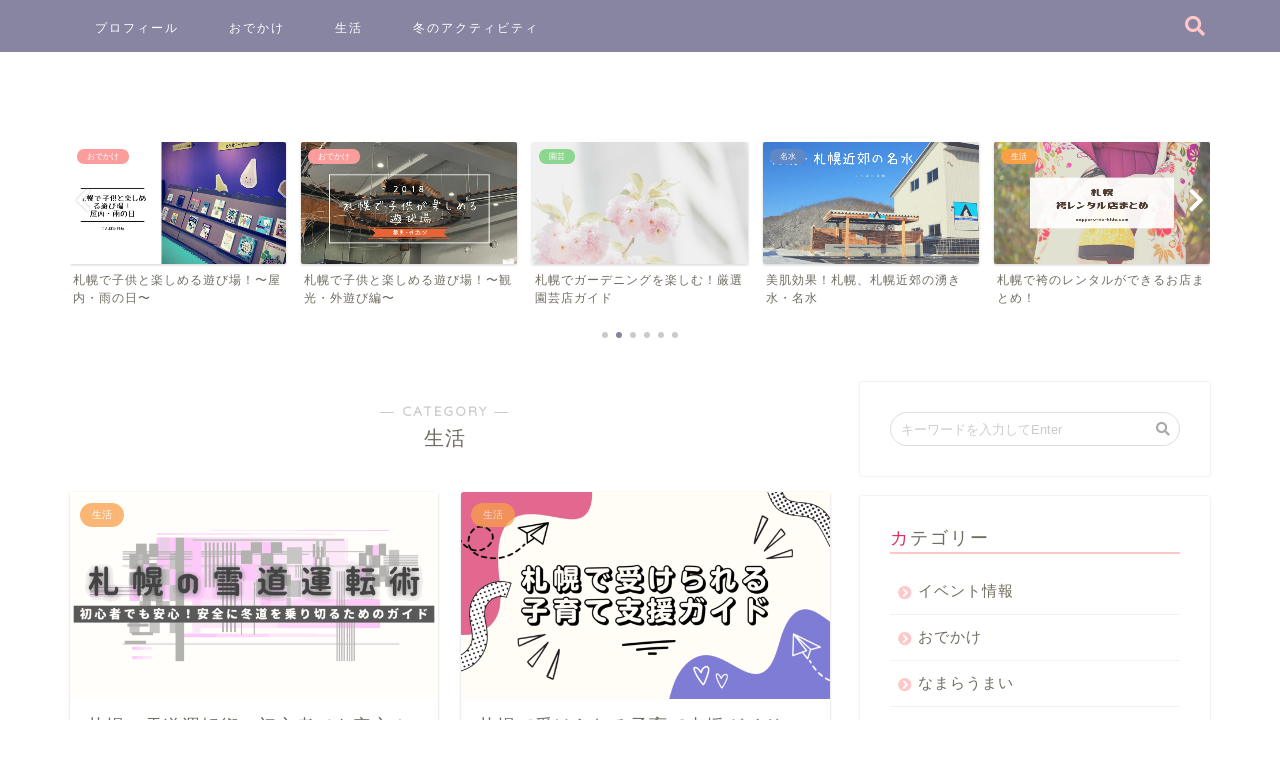

--- FILE ---
content_type: text/html; charset=UTF-8
request_url: https://sapporo-no-kids.com/category/hokkaido
body_size: 17996
content:
<!DOCTYPE html>
<html lang="ja">
<head prefix="og: http://ogp.me/ns# fb: http://ogp.me/ns/fb# article: http://ogp.me/ns/article#">
<meta charset="utf-8">
<meta http-equiv="X-UA-Compatible" content="IE=edge">
<meta name="viewport" content="width=device-width, initial-scale=1">
<!-- ここからOGP -->
<meta property="og:type" content="blog">
<meta property="og:description" content="生活">
<meta property="og:title" content="生活｜こんぽた日和">
<meta property="og:url" content="https://sapporo-no-kids.com/category/hokkaido">
<meta property="og:image" content="https://sapporo-no-kids.com/wp-content/uploads/2020/02/ブログ-1.png">
<meta property="og:site_name" content="こんぽた日和">
<meta property="fb:admins" content="">
<meta name="twitter:card" content="summary_large_image">
<meta name="twitter:site" content="@sapporonokids">
<!-- ここまでOGP -->
<title>生活｜こんぽた日和</title>
<meta name="description" itemprop="description" content="生活">
<meta name='robots' content='max-image-preview:large'/>
<style>img:is([sizes="auto" i], [sizes^="auto," i]) {contain-intrinsic-size:3000px 1500px}</style>
<link rel='dns-prefetch' href='//ajax.googleapis.com'/>
<link rel='dns-prefetch' href='//cdnjs.cloudflare.com'/>
<link rel='dns-prefetch' href='//www.googletagmanager.com'/>
<link rel='dns-prefetch' href='//use.fontawesome.com'/>
<link rel="alternate" type="application/rss+xml" title="こんぽた日和 &raquo; フィード" href="https://sapporo-no-kids.com/feed"/>
<link rel="alternate" type="application/rss+xml" title="こんぽた日和 &raquo; コメントフィード" href="https://sapporo-no-kids.com/comments/feed"/>
<link rel="alternate" type="application/rss+xml" title="こんぽた日和 &raquo; 生活 カテゴリーのフィード" href="https://sapporo-no-kids.com/category/hokkaido/feed"/>
<style id='wp-emoji-styles-inline-css' type='text/css'>img.wp-smiley,img.emoji{display:inline!important;border:none!important;box-shadow:none!important;height:1em!important;width:1em!important;margin:0 .07em!important;vertical-align:-.1em!important;background:none!important;padding:0!important}</style><link rel='stylesheet' id='wp-block-library-css' href='https://sapporo-no-kids.com/wp-includes/css/dist/block-library/style.min.css?ver=6.7.4' type='text/css' media='all'/><style id='classic-theme-styles-inline-css' type='text/css'>.wp-block-button__link{color:#fff;background-color:#32373c;border-radius:9999px;box-shadow:none;text-decoration:none;padding:calc(.667em + 2px) calc(1.333em + 2px);font-size:1.125em}.wp-block-file__button{background:#32373c;color:#fff;text-decoration:none}</style><style id='global-styles-inline-css' type='text/css'>:root{--wp--preset--aspect-ratio--square:1;--wp--preset--aspect-ratio--4-3: 4/3;--wp--preset--aspect-ratio--3-4: 3/4;--wp--preset--aspect-ratio--3-2: 3/2;--wp--preset--aspect-ratio--2-3: 2/3;--wp--preset--aspect-ratio--16-9: 16/9;--wp--preset--aspect-ratio--9-16: 9/16;--wp--preset--color--black:#000;--wp--preset--color--cyan-bluish-gray:#abb8c3;--wp--preset--color--white:#fff;--wp--preset--color--pale-pink:#f78da7;--wp--preset--color--vivid-red:#cf2e2e;--wp--preset--color--luminous-vivid-orange:#ff6900;--wp--preset--color--luminous-vivid-amber:#fcb900;--wp--preset--color--light-green-cyan:#7bdcb5;--wp--preset--color--vivid-green-cyan:#00d084;--wp--preset--color--pale-cyan-blue:#8ed1fc;--wp--preset--color--vivid-cyan-blue:#0693e3;--wp--preset--color--vivid-purple:#9b51e0;--wp--preset--gradient--vivid-cyan-blue-to-vivid-purple:linear-gradient(135deg,rgba(6,147,227,1) 0%,#9b51e0 100%);--wp--preset--gradient--light-green-cyan-to-vivid-green-cyan:linear-gradient(135deg,#7adcb4 0%,#00d082 100%);--wp--preset--gradient--luminous-vivid-amber-to-luminous-vivid-orange:linear-gradient(135deg,rgba(252,185,0,1) 0%,rgba(255,105,0,1) 100%);--wp--preset--gradient--luminous-vivid-orange-to-vivid-red:linear-gradient(135deg,rgba(255,105,0,1) 0%,#cf2e2e 100%);--wp--preset--gradient--very-light-gray-to-cyan-bluish-gray:linear-gradient(135deg,#eee 0%,#a9b8c3 100%);--wp--preset--gradient--cool-to-warm-spectrum:linear-gradient(135deg,#4aeadc 0%,#9778d1 20%,#cf2aba 40%,#ee2c82 60%,#fb6962 80%,#fef84c 100%);--wp--preset--gradient--blush-light-purple:linear-gradient(135deg,#ffceec 0%,#9896f0 100%);--wp--preset--gradient--blush-bordeaux:linear-gradient(135deg,#fecda5 0%,#fe2d2d 50%,#6b003e 100%);--wp--preset--gradient--luminous-dusk:linear-gradient(135deg,#ffcb70 0%,#c751c0 50%,#4158d0 100%);--wp--preset--gradient--pale-ocean:linear-gradient(135deg,#fff5cb 0%,#b6e3d4 50%,#33a7b5 100%);--wp--preset--gradient--electric-grass:linear-gradient(135deg,#caf880 0%,#71ce7e 100%);--wp--preset--gradient--midnight:linear-gradient(135deg,#020381 0%,#2874fc 100%);--wp--preset--font-size--small:13px;--wp--preset--font-size--medium:20px;--wp--preset--font-size--large:36px;--wp--preset--font-size--x-large:42px;--wp--preset--spacing--20:.44rem;--wp--preset--spacing--30:.67rem;--wp--preset--spacing--40:1rem;--wp--preset--spacing--50:1.5rem;--wp--preset--spacing--60:2.25rem;--wp--preset--spacing--70:3.38rem;--wp--preset--spacing--80:5.06rem;--wp--preset--shadow--natural:6px 6px 9px rgba(0,0,0,.2);--wp--preset--shadow--deep:12px 12px 50px rgba(0,0,0,.4);--wp--preset--shadow--sharp:6px 6px 0 rgba(0,0,0,.2);--wp--preset--shadow--outlined:6px 6px 0 -3px rgba(255,255,255,1) , 6px 6px rgba(0,0,0,1);--wp--preset--shadow--crisp:6px 6px 0 rgba(0,0,0,1)}:where(.is-layout-flex){gap:.5em}:where(.is-layout-grid){gap:.5em}body .is-layout-flex{display:flex}.is-layout-flex{flex-wrap:wrap;align-items:center}.is-layout-flex > :is(*, div){margin:0}body .is-layout-grid{display:grid}.is-layout-grid > :is(*, div){margin:0}:where(.wp-block-columns.is-layout-flex){gap:2em}:where(.wp-block-columns.is-layout-grid){gap:2em}:where(.wp-block-post-template.is-layout-flex){gap:1.25em}:where(.wp-block-post-template.is-layout-grid){gap:1.25em}.has-black-color{color:var(--wp--preset--color--black)!important}.has-cyan-bluish-gray-color{color:var(--wp--preset--color--cyan-bluish-gray)!important}.has-white-color{color:var(--wp--preset--color--white)!important}.has-pale-pink-color{color:var(--wp--preset--color--pale-pink)!important}.has-vivid-red-color{color:var(--wp--preset--color--vivid-red)!important}.has-luminous-vivid-orange-color{color:var(--wp--preset--color--luminous-vivid-orange)!important}.has-luminous-vivid-amber-color{color:var(--wp--preset--color--luminous-vivid-amber)!important}.has-light-green-cyan-color{color:var(--wp--preset--color--light-green-cyan)!important}.has-vivid-green-cyan-color{color:var(--wp--preset--color--vivid-green-cyan)!important}.has-pale-cyan-blue-color{color:var(--wp--preset--color--pale-cyan-blue)!important}.has-vivid-cyan-blue-color{color:var(--wp--preset--color--vivid-cyan-blue)!important}.has-vivid-purple-color{color:var(--wp--preset--color--vivid-purple)!important}.has-black-background-color{background-color:var(--wp--preset--color--black)!important}.has-cyan-bluish-gray-background-color{background-color:var(--wp--preset--color--cyan-bluish-gray)!important}.has-white-background-color{background-color:var(--wp--preset--color--white)!important}.has-pale-pink-background-color{background-color:var(--wp--preset--color--pale-pink)!important}.has-vivid-red-background-color{background-color:var(--wp--preset--color--vivid-red)!important}.has-luminous-vivid-orange-background-color{background-color:var(--wp--preset--color--luminous-vivid-orange)!important}.has-luminous-vivid-amber-background-color{background-color:var(--wp--preset--color--luminous-vivid-amber)!important}.has-light-green-cyan-background-color{background-color:var(--wp--preset--color--light-green-cyan)!important}.has-vivid-green-cyan-background-color{background-color:var(--wp--preset--color--vivid-green-cyan)!important}.has-pale-cyan-blue-background-color{background-color:var(--wp--preset--color--pale-cyan-blue)!important}.has-vivid-cyan-blue-background-color{background-color:var(--wp--preset--color--vivid-cyan-blue)!important}.has-vivid-purple-background-color{background-color:var(--wp--preset--color--vivid-purple)!important}.has-black-border-color{border-color:var(--wp--preset--color--black)!important}.has-cyan-bluish-gray-border-color{border-color:var(--wp--preset--color--cyan-bluish-gray)!important}.has-white-border-color{border-color:var(--wp--preset--color--white)!important}.has-pale-pink-border-color{border-color:var(--wp--preset--color--pale-pink)!important}.has-vivid-red-border-color{border-color:var(--wp--preset--color--vivid-red)!important}.has-luminous-vivid-orange-border-color{border-color:var(--wp--preset--color--luminous-vivid-orange)!important}.has-luminous-vivid-amber-border-color{border-color:var(--wp--preset--color--luminous-vivid-amber)!important}.has-light-green-cyan-border-color{border-color:var(--wp--preset--color--light-green-cyan)!important}.has-vivid-green-cyan-border-color{border-color:var(--wp--preset--color--vivid-green-cyan)!important}.has-pale-cyan-blue-border-color{border-color:var(--wp--preset--color--pale-cyan-blue)!important}.has-vivid-cyan-blue-border-color{border-color:var(--wp--preset--color--vivid-cyan-blue)!important}.has-vivid-purple-border-color{border-color:var(--wp--preset--color--vivid-purple)!important}.has-vivid-cyan-blue-to-vivid-purple-gradient-background{background:var(--wp--preset--gradient--vivid-cyan-blue-to-vivid-purple)!important}.has-light-green-cyan-to-vivid-green-cyan-gradient-background{background:var(--wp--preset--gradient--light-green-cyan-to-vivid-green-cyan)!important}.has-luminous-vivid-amber-to-luminous-vivid-orange-gradient-background{background:var(--wp--preset--gradient--luminous-vivid-amber-to-luminous-vivid-orange)!important}.has-luminous-vivid-orange-to-vivid-red-gradient-background{background:var(--wp--preset--gradient--luminous-vivid-orange-to-vivid-red)!important}.has-very-light-gray-to-cyan-bluish-gray-gradient-background{background:var(--wp--preset--gradient--very-light-gray-to-cyan-bluish-gray)!important}.has-cool-to-warm-spectrum-gradient-background{background:var(--wp--preset--gradient--cool-to-warm-spectrum)!important}.has-blush-light-purple-gradient-background{background:var(--wp--preset--gradient--blush-light-purple)!important}.has-blush-bordeaux-gradient-background{background:var(--wp--preset--gradient--blush-bordeaux)!important}.has-luminous-dusk-gradient-background{background:var(--wp--preset--gradient--luminous-dusk)!important}.has-pale-ocean-gradient-background{background:var(--wp--preset--gradient--pale-ocean)!important}.has-electric-grass-gradient-background{background:var(--wp--preset--gradient--electric-grass)!important}.has-midnight-gradient-background{background:var(--wp--preset--gradient--midnight)!important}.has-small-font-size{font-size:var(--wp--preset--font-size--small)!important}.has-medium-font-size{font-size:var(--wp--preset--font-size--medium)!important}.has-large-font-size{font-size:var(--wp--preset--font-size--large)!important}.has-x-large-font-size{font-size:var(--wp--preset--font-size--x-large)!important}:where(.wp-block-post-template.is-layout-flex){gap:1.25em}:where(.wp-block-post-template.is-layout-grid){gap:1.25em}:where(.wp-block-columns.is-layout-flex){gap:2em}:where(.wp-block-columns.is-layout-grid){gap:2em}:root :where(.wp-block-pullquote){font-size:1.5em;line-height:1.6}</style><link rel='stylesheet' id='contact-form-7-css' href='https://sapporo-no-kids.com/wp-content/plugins/contact-form-7/includes/css/A.styles.css,qver=6.0.3.pagespeed.cf.bkX63Rfd0q.css' type='text/css' media='all'/><style id='flexible-table-block-css' media='all'>.wp-block-flexible-table-block-table.wp-block-flexible-table-block-table{box-sizing:border-box}.wp-block-flexible-table-block-table.wp-block-flexible-table-block-table>table.has-fixed-layout{table-layout:fixed}.wp-block-flexible-table-block-table.wp-block-flexible-table-block-table>table.is-sticky-header:not(.is-stacked-on-mobile) thead{position:sticky;top:0;z-index:1}.wp-block-flexible-table-block-table.wp-block-flexible-table-block-table>table.is-sticky-first-column tr>:first-child{left:0;position:sticky;z-index:1}.wp-block-flexible-table-block-table.wp-block-flexible-table-block-table>table td,.wp-block-flexible-table-block-table.wp-block-flexible-table-block-table>table th{box-sizing:border-box;min-width:auto;overflow-wrap:anywhere;word-break:normal}.wp-block-flexible-table-block-table.wp-block-flexible-table-block-table>table td img,.wp-block-flexible-table-block-table.wp-block-flexible-table-block-table>table th img{max-width:100%}.wp-block-flexible-table-block-table.wp-block-flexible-table-block-table.is-content-justification-center,.wp-block-flexible-table-block-table.wp-block-flexible-table-block-table.is-content-justification-left,.wp-block-flexible-table-block-table.wp-block-flexible-table-block-table.is-content-justification-right{display:flex;flex-flow:column}.wp-block-flexible-table-block-table.wp-block-flexible-table-block-table.is-content-justification-center figcaption,.wp-block-flexible-table-block-table.wp-block-flexible-table-block-table.is-content-justification-left figcaption,.wp-block-flexible-table-block-table.wp-block-flexible-table-block-table.is-content-justification-right figcaption{align-self:stretch}.wp-block-flexible-table-block-table.wp-block-flexible-table-block-table.is-content-justification-left{align-items:flex-start}.wp-block-flexible-table-block-table.wp-block-flexible-table-block-table.is-content-justification-center{align-items:center}.wp-block-flexible-table-block-table.wp-block-flexible-table-block-table.is-content-justification-right{align-items:flex-end}</style><style id='flexible-table-block-inline-css' type='text/css'>.wp-block-flexible-table-block-table.wp-block-flexible-table-block-table>table{width:100%;max-width:100%;border-collapse:collapse}.wp-block-flexible-table-block-table.wp-block-flexible-table-block-table.is-style-stripes tbody tr:nth-child(odd) th{background-color:#f0f0f1}.wp-block-flexible-table-block-table.wp-block-flexible-table-block-table.is-style-stripes tbody tr:nth-child(odd) td{background-color:#f0f0f1}.wp-block-flexible-table-block-table.wp-block-flexible-table-block-table.is-style-stripes tbody tr:nth-child(even) th{background-color:#fff}.wp-block-flexible-table-block-table.wp-block-flexible-table-block-table.is-style-stripes tbody tr:nth-child(even) td{background-color:#fff}.wp-block-flexible-table-block-table.wp-block-flexible-table-block-table>table tr th,.wp-block-flexible-table-block-table.wp-block-flexible-table-block-table>table tr td{padding:.5em;border-width:1px;border-style:solid;border-color:#000;text-align:left;vertical-align:middle}.wp-block-flexible-table-block-table.wp-block-flexible-table-block-table>table tr th{background-color:#f0f0f1}.wp-block-flexible-table-block-table.wp-block-flexible-table-block-table>table tr td{background-color:#fff}@media screen and (min-width:769px){.wp-block-flexible-table-block-table.is-scroll-on-pc{overflow-x:scroll}.wp-block-flexible-table-block-table.is-scroll-on-pc table{max-width:none;align-self:self-start}}@media screen and (max-width:768px){.wp-block-flexible-table-block-table.is-scroll-on-mobile{overflow-x:scroll}.wp-block-flexible-table-block-table.is-scroll-on-mobile table{max-width:none;align-self:self-start}.wp-block-flexible-table-block-table table.is-stacked-on-mobile th,.wp-block-flexible-table-block-table table.is-stacked-on-mobile td{width:100%!important;display:block}}</style><link rel='stylesheet' id='theme-style-css' href='https://sapporo-no-kids.com/wp-content/themes/jin/style.css?ver=6.7.4' type='text/css' media='all'/><link rel='stylesheet' id='fontawesome-style-css' href='https://use.fontawesome.com/releases/v5.1.0/css/all.css?ver=6.7.4' type='text/css' media='all'/><link rel='stylesheet' id='swiper-style-css' href='https://cdnjs.cloudflare.com/ajax/libs/Swiper/4.0.7/css/swiper.min.css?ver=6.7.4' type='text/css' media='all'/><style id='akismet-widget-style-inline-css' type='text/css'>.a-stats{--akismet-color-mid-green:#357b49;--akismet-color-white:#fff;--akismet-color-light-grey:#f6f7f7;max-width:350px;width:auto}.a-stats *{all:unset;box-sizing:border-box}.a-stats strong{font-weight:600}.a-stats a.a-stats__link,.a-stats a.a-stats__link:visited,.a-stats a.a-stats__link:active{background:var(--akismet-color-mid-green);border:none;box-shadow:none;border-radius:8px;color:var(--akismet-color-white);cursor:pointer;display:block;font-family:-apple-system,BlinkMacSystemFont,'Segoe UI','Roboto','Oxygen-Sans','Ubuntu','Cantarell','Helvetica Neue',sans-serif;font-weight:500;padding:12px;text-align:center;text-decoration:none;transition:all .2s ease}.widget .a-stats a.a-stats__link:focus{background:var(--akismet-color-mid-green);color:var(--akismet-color-white);text-decoration:none}.a-stats a.a-stats__link:hover{filter:brightness(110%);box-shadow:0 4px 12px rgba(0,0,0,.06) , 0 0 2px rgba(0,0,0,.16)}.a-stats .count{color:var(--akismet-color-white);display:block;font-size:1.5em;line-height:1.4;padding:0 13px;white-space:nowrap}</style><style type="text/css">
		#wrapper{
						background-color: #ffffff;
						background-image: url();
		}
		.related-entry-headline-text span:before,
		#comment-title span:before,
		#reply-title span:before{
			background-color: #ffc7c7;
			border-color: #ffc7c7!important;
		}
		footer,
		#breadcrumb:after,
		#page-top a{	
			background-color: #ffe2e2;
		}
		.footer-inner a,
		#copyright,
		#copyright-center{
			border-color: #8785a2!important;
			color: #8785a2!important;
		}
		#footer-widget-area
		{
			border-color: #8785a2!important;
		}
		.page-top-footer a{
			color: #ffe2e2!important;
		}
				#breadcrumb ul li,
		#breadcrumb ul li a{
			color: #ffe2e2!important;
		}
		
		body,
		a,
		a:link,
		a:visited{
			color: #706c61;
		}
		a:hover{
			color: #8785a2;
		}
				.widget_nav_menu ul > li > a:before,
		.widget_categories ul > li > a:before,
		.widget_archive form:after,
		.widget_categories form:after,
		.widget_nav_menu ul > li > ul.sub-menu > li > a:before,
		.widget_categories ul > li > .children > li > a:before,
		.widget_nav_menu ul > li > ul.sub-menu > li > ul.sub-menu li > a:before,
		.widget_categories ul > li > .children > li > .children li > a:before{
			color: #ffc7c7;
		}
		footer .footer-widget,
		footer .footer-widget a,
		footer .footer-widget ul li,
		.footer-widget.widget_nav_menu ul > li > a:before,
		.footer-widget.widget_categories ul > li > a:before{
			color: #8785a2!important;
			border-color: #8785a2!important;
		}
		footer .footer-widget .widgettitle{
			color: #8785a2!important;
			border-color: #8785a2!important;
		}
		footer .widget_nav_menu ul .children .children li a:before,
		footer .widget_categories ul .children .children li a:before{
			background-color: #8785a2!important;
		}
		#drawernav a:hover,
		.post-list-title,
		#prev-next p,
		#toc_container .toc_list li a{
			color: #706c61!important;
		}
		#header-box{
			background-color: #ffffff;
		}
		.pickup-contents:before{
			background-color: #ffffff!important;
		}
		.main-image-text{
			color: #555555;
		}
		.main-image-text-sub{
			color: #555;
		}
		
						#site-info{
			padding-top: 0px!important;
			padding-bottom: 0px!important;
		}
				
		#site-info span a{
			color: #ffffff!important;
		}
		
				#headmenu .headsns .line a svg{
			fill: #ffc7c7!important;
		}
		#headmenu .headsns a,
		#headmenu{
			color: #ffc7c7!important;
			border-color:#ffc7c7!important;
		}
						.profile-follow .line-sns a svg{
			fill: #ffc7c7!important;
		}
		.profile-follow .line-sns a:hover svg{
			fill: #8785a2!important;
		}
		.profile-follow a{
			color: #ffc7c7!important;
			border-color:#ffc7c7!important;
		}
		.profile-follow a:hover,
		#headmenu .headsns a:hover{
			color:#8785a2!important;
			border-color:#8785a2!important;
		}
				.search-box:hover{
			color:#8785a2!important;
			border-color:#8785a2!important;
		}
				#header #headmenu .headsns .line a:hover svg{
			fill:#8785a2!important;
		}
		.cps-icon-bar,
		#navtoggle:checked + .sp-menu-open .cps-icon-bar{
			background-color: #ffffff;
		}
		#nav-container{
			background-color: #8785a2;
		}
		#drawernav ul.menu-box > li > a,
		#drawernav2 ul.menu-box > li > a,
		#drawernav3 ul.menu-box > li > a,
		#drawernav4 ul.menu-box > li > a,
		#drawernav5 ul.menu-box > li > a,
		#drawernav ul.menu-box > li.menu-item-has-children:after,
		#drawernav2 ul.menu-box > li.menu-item-has-children:after,
		#drawernav3 ul.menu-box > li.menu-item-has-children:after,
		#drawernav4 ul.menu-box > li.menu-item-has-children:after,
		#drawernav5 ul.menu-box > li.menu-item-has-children:after{
			color: #ffffff!important;
		}
		#drawernav ul.menu-box li a,
		#drawernav2 ul.menu-box li a,
		#drawernav3 ul.menu-box li a,
		#drawernav4 ul.menu-box li a,
		#drawernav5 ul.menu-box li a{
			font-size: 12px!important;
		}
		#drawernav3 ul.menu-box > li{
			color: #706c61!important;
		}
		#drawernav4 .menu-box > .menu-item > a:after,
		#drawernav3 .menu-box > .menu-item > a:after,
		#drawernav .menu-box > .menu-item > a:after{
			background-color: #ffffff!important;
		}
		#drawernav2 .menu-box > .menu-item:hover,
		#drawernav5 .menu-box > .menu-item:hover{
			border-top-color: #ffc7c7!important;
		}
				.cps-info-bar a{
			background-color: #ffc7c7!important;
		}
				@media (min-width: 768px) {
			.post-list-mag .post-list-item:not(:nth-child(2n)){
				margin-right: 2.6%;
			}
		}
				@media (min-width: 768px) {
			#tab-1:checked ~ .tabBtn-mag li [for="tab-1"]:after,
			#tab-2:checked ~ .tabBtn-mag li [for="tab-2"]:after,
			#tab-3:checked ~ .tabBtn-mag li [for="tab-3"]:after,
			#tab-4:checked ~ .tabBtn-mag li [for="tab-4"]:after{
				border-top-color: #ffc7c7!important;
			}
			.tabBtn-mag label{
				border-bottom-color: #ffc7c7!important;
			}
		}
		#tab-1:checked ~ .tabBtn-mag li [for="tab-1"],
		#tab-2:checked ~ .tabBtn-mag li [for="tab-2"],
		#tab-3:checked ~ .tabBtn-mag li [for="tab-3"],
		#tab-4:checked ~ .tabBtn-mag li [for="tab-4"],
		#prev-next a.next:after,
		#prev-next a.prev:after{
			
			background-color: #ffc7c7!important;
		}
		

		.swiper-slide .post-list-cat,
		.post-list-mag .post-list-cat,
		.post-list-mag3col .post-list-cat,
		.post-list-mag-sp1col .post-list-cat,
		.swiper-pagination-bullet-active,
		.pickup-cat,
		.post-list .post-list-cat,
		.more-cat-button a:hover span:before,
		#breadcrumb .bcHome a:hover span:before,
		.popular-item:nth-child(1) .pop-num,
		.popular-item:nth-child(2) .pop-num,
		.popular-item:nth-child(3) .pop-num{
			background-color: #8785a2!important;
		}
		.sidebar-btn a,
		.profile-sns-menu{
			background-color: #8785a2!important;
		}
		.sp-sns-menu a,
		.pickup-contents-box a:hover .pickup-title{
			border-color: #ffc7c7!important;
			color: #ffc7c7!important;
		}
				.pro-line svg{
			fill: #ffc7c7!important;
		}
		.cps-post-cat a,
		.meta-cat,
		.popular-cat{
			background-color: #8785a2!important;
			border-color: #8785a2!important;
		}
		.tagicon,
		.tag-box a,
		#toc_container .toc_list > li,
		#toc_container .toc_title{
			color: #ffc7c7!important;
		}
		.tag-box a,
		#toc_container:before{
			border-color: #ffc7c7!important;
		}
		.cps-post-cat a:hover{
			color: #8785a2!important;
		}
		.pagination li:not([class*="current"]) a:hover,
		.widget_tag_cloud a:hover{
			background-color: #ffc7c7!important;
		}
		.pagination li:not([class*="current"]) a:hover{
			opacity: 0.5!important;
		}
		.pagination li.current a{
			background-color: #ffc7c7!important;
			border-color: #ffc7c7!important;
		}
		.nextpage a:hover span {
			color: #ffc7c7!important;
			border-color: #ffc7c7!important;
		}
		.cta-content:before{
			background-color: #fff2f5!important;
		}
		.cta-text,
		.info-title{
			color: #7a6e71!important;
		}
		#footer-widget-area.footer_style1 .widgettitle{
			border-color: #8785a2!important;
		}
		.sidebar_style1 .widgettitle,
		.sidebar_style5 .widgettitle{
			border-color: #ffc7c7!important;
		}
		.sidebar_style2 .widgettitle,
		.sidebar_style4 .widgettitle,
		.sidebar_style6 .widgettitle{
			background-color: #ffc7c7!important;
		}
		
		.tn-logo-size{
			font-size: 30%!important;
		}
		.tn-logo-size img{
			width: 30%!important;
		}
		.sp-logo-size{
			font-size: %!important;
		}
		.sp-logo-size img{
			width: %!important;
		}
				.cps-post-main ul > li:before,
		.cps-post-main ol > li:before{
			background-color: #8785a2!important;
		}
		.profile-card .profile-title{
			background-color: #ffc7c7!important;
		}
		.profile-card{
			border-color: #ffc7c7!important;
		}
		.cps-post-main a{
			color:#706c61;
		}
		.cps-post-main .marker{
			background: -webkit-linear-gradient( transparent 60%, #aaddd1 0% ) ;
			background: linear-gradient( transparent 60%, #aaddd1 0% ) ;
		}
		.cps-post-main .marker2{
			background: -webkit-linear-gradient( transparent 60%, #ffe2e2 0% ) ;
			background: linear-gradient( transparent 60%, #ffe2e2 0% ) ;
		}
		
		
		.simple-box1{
			border-color:#769fcd!important;
		}
		.simple-box2{
			border-color:#769fcd!important;
		}
		.simple-box3{
			border-color:#769fcd!important;
		}
		.simple-box4{
			border-color:#769fcd!important;
		}
		.simple-box4:before{
			background-color: #769fcd;
		}
		.simple-box5{
			border-color:#769fcd!important;
		}
		.simple-box5:before{
			background-color: #769fcd;
		}
		.simple-box6{
			background-color:#d6e6f2!important;
		}
		.simple-box7{
			border-color:#d6e6f2!important;
		}
		.simple-box7:before{
			background-color:#d6e6f2!important;
		}
		.simple-box8{
			border-color:#769fcd!important;
		}
		.simple-box8:before{
			background-color:#769fcd!important;
		}
		.simple-box9:before{
			background-color:#769fcd!important;
		}
		.simple-box9:after{
			border-color:#769fcd #769fcd #fff #fff!important;
		}
		
		.kaisetsu-box1:before,
		.kaisetsu-box1-title{
			background-color:#769fcd!important;
		}
		.kaisetsu-box2{
			border-color:#769fcd!important;
		}
		.kaisetsu-box2-title{
			background-color:#769fcd!important;
		}
		.kaisetsu-box4{
			border-color:#769fcd!important;
		}
		.kaisetsu-box4-title{
			background-color:#769fcd!important;
		}
		.kaisetsu-box5:before{
			background-color:#769fcd!important;
		}
		.kaisetsu-box5-title{
			background-color:#769fcd!important;
		}
		
		.concept-box1{
			border-color:#769fcd!important;
		}
		.concept-box1:after{
			background-color:#769fcd!important;
		}
		.concept-box1:before{
			content:"ポイント！"!important;
			color:#769fcd!important;
		}
		.concept-box2{
			border-color:#b9d7ea!important;
		}
		.concept-box2:after{
			background-color:#b9d7ea!important;
		}
		.concept-box2:before{
			content:"注意点"!important;
			color:#b9d7ea!important;
		}
		.concept-box3{
			border-color:#769fcd!important;
		}
		.concept-box3:after{
			background-color:#769fcd!important;
		}
		.concept-box3:before{
			content:"メリット"!important;
			color:#769fcd!important;
		}
		.concept-box4{
			border-color:#d6e6f2!important;
		}
		.concept-box4:after{
			background-color:#d6e6f2!important;
		}
		.concept-box4:before{
			content:"デメリット"!important;
			color:#d6e6f2!important;
		}
		.concept-box5{
			border-color:#769fcd!important;
		}
		.concept-box5:after{
			background-color:#769fcd!important;
		}
		.concept-box5:before{
			content:"参考"!important;
			color:#769fcd!important;
		}
		.concept-box6{
			border-color:#769fcd!important;
		}
		.concept-box6:after{
			background-color:#769fcd!important;
		}
		.concept-box6:before{
			content:"メモ"!important;
			color:#769fcd!important;
		}
		
		.innerlink-box1,
		.blog-card{
			border-color:#769fcd!important;
		}
		.innerlink-box1-title{
			background-color:#769fcd!important;
			border-color:#769fcd!important;
		}
		.innerlink-box1:before,
		.blog-card-hl-box{
			background-color:#769fcd!important;
		}
		
		.color-button01 a,
		.color-button01 a:hover,
		.color-button01:before{
			background-color: #52ddcf!important;
		}
		.top-image-btn-color a,
		.top-image-btn-color a:hover,
		.top-image-btn-color:before{
			background-color: #ffcd44!important;
		}
		.color-button02 a,
		.color-button02 a:hover,
		.color-button02:before{
			background-color: #68d6cb!important;
		}
		
		.color-button01-big a,
		.color-button01-big a:hover,
		.color-button01-big:before{
			background-color: #dd305e!important;
		}
		.color-button01-big a,
		.color-button01-big:before{
			border-radius: 5px!important;
		}
		.color-button01-big a{
			padding-top: 20px!important;
			padding-bottom: 20px!important;
		}
		
		.color-button02-big a,
		.color-button02-big a:hover,
		.color-button02-big:before{
			background-color: #ffca89!important;
		}
		.color-button02-big a,
		.color-button02-big:before{
			border-radius: 40px!important;
		}
		.color-button02-big a{
			padding-top: 20px!important;
			padding-bottom: 20px!important;
		}
				.color-button01-big{
			width: 75%!important;
		}
		.color-button02-big{
			width: 75%!important;
		}
				
		
					.top-image-btn-color:before,
			.color-button01:before,
			.color-button02:before,
			.color-button01-big:before,
			.color-button02-big:before{
				bottom: -1px;
				left: -1px;
				width: 100%;
				height: 100%;
				border-radius: 6px;
				box-shadow: 0px 1px 5px 0px rgba(0, 0, 0, 0.25);
				-webkit-transition: all .4s;
				transition: all .4s;
			}
			.top-image-btn-color a:hover,
			.color-button01 a:hover,
			.color-button02 a:hover,
			.color-button01-big a:hover,
			.color-button02-big a:hover{
				-webkit-transform: translateY(2px);
				transform: translateY(2px);
				-webkit-filter: brightness(0.95);
				 filter: brightness(0.95);
			}
			.top-image-btn-color:hover:before,
			.color-button01:hover:before,
			.color-button02:hover:before,
			.color-button01-big:hover:before,
			.color-button02-big:hover:before{
				-webkit-transform: translateY(2px);
				transform: translateY(2px);
				box-shadow: none!important;
			}
				
		.h2-style01 h2,
		.h2-style02 h2:before,
		.h2-style03 h2,
		.h2-style04 h2:before,
		.h2-style05 h2,
		.h2-style07 h2:before,
		.h2-style07 h2:after,
		.h3-style03 h3:before,
		.h3-style02 h3:before,
		.h3-style05 h3:before,
		.h3-style07 h3:before,
		.h2-style08 h2:after,
		.h2-style10 h2:before,
		.h2-style10 h2:after,
		.h3-style02 h3:after,
		.h4-style02 h4:before{
			background-color: #ffc7c7!important;
		}
		.h3-style01 h3,
		.h3-style04 h3,
		.h3-style05 h3,
		.h3-style06 h3,
		.h4-style01 h4,
		.h2-style02 h2,
		.h2-style08 h2,
		.h2-style08 h2:before,
		.h2-style09 h2,
		.h4-style03 h4{
			border-color: #ffc7c7!important;
		}
		.h2-style05 h2:before{
			border-top-color: #ffc7c7!important;
		}
		.h2-style06 h2:before,
		.sidebar_style3 .widgettitle:after{
			background-image: linear-gradient(
				-45deg,
				transparent 25%,
				#ffc7c7 25%,
				#ffc7c7 50%,
				transparent 50%,
				transparent 75%,
				#ffc7c7 75%,
				#ffc7c7			);
		}
				
		@media all and (-ms-high-contrast:none){
			*::-ms-backdrop, .color-button01:before,
			.color-button02:before,
			.color-button01-big:before,
			.color-button02-big:before{
				background-color: #595857!important;
			}
		}
		
		.jin-lp-h2 h2,
		.jin-lp-h2 h2{
			background-color: transparent!important;
			border-color: transparent!important;
			color: #706c61!important;
		}
		.jincolumn-h3style2{
			border-color:#ffc7c7!important;
		}
		.jinlph2-style1 h2:first-letter{
			color:#ffc7c7!important;
		}
		.jinlph2-style2 h2,
		.jinlph2-style3 h2{
			border-color:#ffc7c7!important;
		}
		
		
	</style><style type="text/css">
		/*<!-- rtoc -->*/
		.rtoc-mokuji-content {
			background-color: #ffffff;
		}

		.rtoc-mokuji-content.frame1 {
			border: 1px solid #ff7fa1;
		}

		.rtoc-mokuji-content #rtoc-mokuji-title {
			color: #ff7fa1;
		}

		.rtoc-mokuji-content .rtoc-mokuji li>a {
			color: #877179;
		}

		.rtoc-mokuji-content .mokuji_ul.level-1>.rtoc-item::before {
			background-color: #68d6cb !important;
		}

		.rtoc-mokuji-content .mokuji_ul.level-2>.rtoc-item::before {
			background-color: #68d6cb !important;
		}

		.rtoc-mokuji-content.frame2::before,
		.rtoc-mokuji-content.frame3,
		.rtoc-mokuji-content.frame4,
		.rtoc-mokuji-content.frame5 {
			border-color: #ff7fa1 !important;
		}

		.rtoc-mokuji-content.frame5::before,
		.rtoc-mokuji-content.frame5::after {
			background-color: #ff7fa1;
		}

		.widget_block #rtoc-mokuji-widget-wrapper .rtoc-mokuji.level-1 .rtoc-item.rtoc-current:after,
		.widget #rtoc-mokuji-widget-wrapper .rtoc-mokuji.level-1 .rtoc-item.rtoc-current:after,
		#scrollad #rtoc-mokuji-widget-wrapper .rtoc-mokuji.level-1 .rtoc-item.rtoc-current:after,
		#sideBarTracking #rtoc-mokuji-widget-wrapper .rtoc-mokuji.level-1 .rtoc-item.rtoc-current:after {
			background-color: #68d6cb !important;
		}

		.cls-1,
		.cls-2 {
			stroke: #ff7fa1;
		}

		.rtoc-mokuji-content .decimal_ol.level-2>.rtoc-item::before,
		.rtoc-mokuji-content .mokuji_ol.level-2>.rtoc-item::before,
		.rtoc-mokuji-content .decimal_ol.level-2>.rtoc-item::after,
		.rtoc-mokuji-content .decimal_ol.level-2>.rtoc-item::after {
			color: #68d6cb;
			background-color: #68d6cb;
		}

		.rtoc-mokuji-content .rtoc-mokuji.level-1>.rtoc-item::before {
			color: #68d6cb;
		}

		.rtoc-mokuji-content .decimal_ol>.rtoc-item::after {
			background-color: #68d6cb;
		}

		.rtoc-mokuji-content .decimal_ol>.rtoc-item::before {
			color: #68d6cb;
		}

		/*rtoc_return*/
		#rtoc_return a::before {
			background-image: url(https://sapporo-no-kids.com/wp-content/plugins/rich-table-of-content/include/../img/rtoc_return.png);
		}

		#rtoc_return a {
			background-color: #ff7fa1 !important;
		}

		/* アクセントポイント */
		.rtoc-mokuji-content .level-1>.rtoc-item #rtocAC.accent-point::after {
			background-color: #68d6cb;
		}

		.rtoc-mokuji-content .level-2>.rtoc-item #rtocAC.accent-point::after {
			background-color: #68d6cb;
		}
		.rtoc-mokuji-content.frame6,
		.rtoc-mokuji-content.frame7::before,
		.rtoc-mokuji-content.frame8::before {
			border-color: #ff7fa1;
		}

		.rtoc-mokuji-content.frame6 #rtoc-mokuji-title,
		.rtoc-mokuji-content.frame7 #rtoc-mokuji-title::after {
			background-color: #ff7fa1;
		}

		#rtoc-mokuji-wrapper.rtoc-mokuji-content.rtoc_h2_timeline .mokuji_ol.level-1>.rtoc-item::after,
		#rtoc-mokuji-wrapper.rtoc-mokuji-content.rtoc_h2_timeline .level-1.decimal_ol>.rtoc-item::after,
		#rtoc-mokuji-wrapper.rtoc-mokuji-content.rtoc_h3_timeline .mokuji_ol.level-2>.rtoc-item::after,
		#rtoc-mokuji-wrapper.rtoc-mokuji-content.rtoc_h3_timeline .mokuji_ol.level-2>.rtoc-item::after,
		.rtoc-mokuji-content.frame7 #rtoc-mokuji-title span::after {
			background-color: #68d6cb;
		}

		.widget #rtoc-mokuji-wrapper.rtoc-mokuji-content.frame6 #rtoc-mokuji-title {
			color: #ff7fa1;
			background-color: #ffffff;
		}
	</style><style type="text/css" id="wp-custom-css">.widgettitle::first-letter{color:#dd305e}.post-list-mag .post-list-item .post-list-inner .post-list-meta .post-list-cat,.post-list-mag3col .post-list-item .post-list-inner .post-list-meta .post-list-cat{opacity:.75}#breadcrumb:after{background-color:#ddd}#breadcrumb ul li a,#breadcrumb ul li,#page-top a{color:rgba(0,0,0,.5)!important}@media (max-width:767px){.headcopy{font-weight:200;font-size:.6em;margin-top:10px;display:none}}@media (min-width:768px){.headcopy{font-weight:100;font-size:.6em;margin-top:30px}}#toc_container{margin:auto}</style><style type="text/css">.my-profile{padding-bottom:85px}</style><link rel='stylesheet' id='rtoc_style-css' href='https://sapporo-no-kids.com/wp-content/plugins/rich-table-of-content/css/A.rtoc_style.css,qver=6.7.4.pagespeed.cf.4sTnaeK-3a.css' type='text/css' media='all'/><link href="https://fonts.googleapis.com/css?family=Quicksand" rel="stylesheet"><link href="https://sapporo-no-kids.com/wp-content/themes/jin/css/A.kaereba.css.pagespeed.cf.ZAfMTlRfyR.css" rel="stylesheet"/><script type="text/javascript">//<![CDATA[
window._wpemojiSettings={"baseUrl":"https:\/\/s.w.org\/images\/core\/emoji\/15.0.3\/72x72\/","ext":".png","svgUrl":"https:\/\/s.w.org\/images\/core\/emoji\/15.0.3\/svg\/","svgExt":".svg","source":{"concatemoji":"https:\/\/sapporo-no-kids.com\/wp-includes\/js\/wp-emoji-release.min.js?ver=6.7.4"}};!function(i,n){var o,s,e;function c(e){try{var t={supportTests:e,timestamp:(new Date).valueOf()};sessionStorage.setItem(o,JSON.stringify(t))}catch(e){}}function p(e,t,n){e.clearRect(0,0,e.canvas.width,e.canvas.height),e.fillText(t,0,0);var t=new Uint32Array(e.getImageData(0,0,e.canvas.width,e.canvas.height).data),r=(e.clearRect(0,0,e.canvas.width,e.canvas.height),e.fillText(n,0,0),new Uint32Array(e.getImageData(0,0,e.canvas.width,e.canvas.height).data));return t.every(function(e,t){return e===r[t]})}function u(e,t,n){switch(t){case"flag":return n(e,"\ud83c\udff3\ufe0f\u200d\u26a7\ufe0f","\ud83c\udff3\ufe0f\u200b\u26a7\ufe0f")?!1:!n(e,"\ud83c\uddfa\ud83c\uddf3","\ud83c\uddfa\u200b\ud83c\uddf3")&&!n(e,"\ud83c\udff4\udb40\udc67\udb40\udc62\udb40\udc65\udb40\udc6e\udb40\udc67\udb40\udc7f","\ud83c\udff4\u200b\udb40\udc67\u200b\udb40\udc62\u200b\udb40\udc65\u200b\udb40\udc6e\u200b\udb40\udc67\u200b\udb40\udc7f");case"emoji":return!n(e,"\ud83d\udc26\u200d\u2b1b","\ud83d\udc26\u200b\u2b1b")}return!1}function f(e,t,n){var r="undefined"!=typeof WorkerGlobalScope&&self instanceof WorkerGlobalScope?new OffscreenCanvas(300,150):i.createElement("canvas"),a=r.getContext("2d",{willReadFrequently:!0}),o=(a.textBaseline="top",a.font="600 32px Arial",{});return e.forEach(function(e){o[e]=t(a,e,n)}),o}function t(e){var t=i.createElement("script");t.src=e,t.defer=!0,i.head.appendChild(t)}"undefined"!=typeof Promise&&(o="wpEmojiSettingsSupports",s=["flag","emoji"],n.supports={everything:!0,everythingExceptFlag:!0},e=new Promise(function(e){i.addEventListener("DOMContentLoaded",e,{once:!0})}),new Promise(function(t){var n=function(){try{var e=JSON.parse(sessionStorage.getItem(o));if("object"==typeof e&&"number"==typeof e.timestamp&&(new Date).valueOf()<e.timestamp+604800&&"object"==typeof e.supportTests)return e.supportTests}catch(e){}return null}();if(!n){if("undefined"!=typeof Worker&&"undefined"!=typeof OffscreenCanvas&&"undefined"!=typeof URL&&URL.createObjectURL&&"undefined"!=typeof Blob)try{var e="postMessage("+f.toString()+"("+[JSON.stringify(s),u.toString(),p.toString()].join(",")+"));",r=new Blob([e],{type:"text/javascript"}),a=new Worker(URL.createObjectURL(r),{name:"wpTestEmojiSupports"});return void(a.onmessage=function(e){c(n=e.data),a.terminate(),t(n)})}catch(e){}c(n=f(s,u,p))}t(n)}).then(function(e){for(var t in e)n.supports[t]=e[t],n.supports.everything=n.supports.everything&&n.supports[t],"flag"!==t&&(n.supports.everythingExceptFlag=n.supports.everythingExceptFlag&&n.supports[t]);n.supports.everythingExceptFlag=n.supports.everythingExceptFlag&&!n.supports.flag,n.DOMReady=!1,n.readyCallback=function(){n.DOMReady=!0}}).then(function(){return e}).then(function(){var e;n.supports.everything||(n.readyCallback(),(e=n.source||{}).concatemoji?t(e.concatemoji):e.wpemoji&&e.twemoji&&(t(e.twemoji),t(e.wpemoji)))}))}((window,document),window._wpemojiSettings);
//]]></script>
<!-- Site Kit によって追加された Google タグ（gtag.js）スニペット -->
<!-- Google アナリティクス スニペット (Site Kit が追加) -->
<script type="text/javascript" src="https://www.googletagmanager.com/gtag/js?id=GT-KFLK9CK" id="google_gtagjs-js" async></script>
<script type="text/javascript" id="google_gtagjs-js-after">
/* <![CDATA[ */
window.dataLayer = window.dataLayer || [];function gtag(){dataLayer.push(arguments);}
gtag("set","linker",{"domains":["sapporo-no-kids.com"]});
gtag("js", new Date());
gtag("set", "developer_id.dZTNiMT", true);
gtag("config", "GT-KFLK9CK");
 window._googlesitekit = window._googlesitekit || {}; window._googlesitekit.throttledEvents = []; window._googlesitekit.gtagEvent = (name, data) => { var key = JSON.stringify( { name, data } ); if ( !! window._googlesitekit.throttledEvents[ key ] ) { return; } window._googlesitekit.throttledEvents[ key ] = true; setTimeout( () => { delete window._googlesitekit.throttledEvents[ key ]; }, 5 ); gtag( "event", name, { ...data, event_source: "site-kit" } ); }; 
/* ]]> */
</script>
<link rel="https://api.w.org/" href="https://sapporo-no-kids.com/wp-json/"/><link rel="alternate" title="JSON" type="application/json" href="https://sapporo-no-kids.com/wp-json/wp/v2/categories/8"/><meta name="generator" content="Site Kit by Google 1.170.0"/>
<link rel="next" href="https://sapporo-no-kids.com/category/hokkaido/page/2"/>
<link rel="icon" href="https://sapporo-no-kids.com/wp-content/uploads/2019/06/cropped-2-32x32.png" sizes="32x32"/>
<link rel="icon" href="https://sapporo-no-kids.com/wp-content/uploads/2019/06/cropped-2-192x192.png" sizes="192x192"/>
<link rel="apple-touch-icon" href="https://sapporo-no-kids.com/wp-content/uploads/2019/06/cropped-2-180x180.png"/>
<meta name="msapplication-TileImage" content="https://sapporo-no-kids.com/wp-content/uploads/2019/06/cropped-2-270x270.png"/>
<!-- Global site tag (gtag.js) - Google Analytics -->
<script async src="https://www.googletagmanager.com/gtag/js?id=UA-114683619-1"></script>
<script>window.dataLayer=window.dataLayer||[];function gtag(){dataLayer.push(arguments);}gtag('js',new Date());gtag('config','UA-114683619-1');</script>
</head>
<body class="archive category category-hokkaido category-8" id="nofont-style"><noscript><meta HTTP-EQUIV="refresh" content="0;url='https://sapporo-no-kids.com/category/hokkaido?PageSpeed=noscript'" /><style><!--table,div,span,font,p{display:none} --></style><div style="display:block">Please click <a href="https://sapporo-no-kids.com/category/hokkaido?PageSpeed=noscript">here</a> if you are not redirected within a few seconds.</div></noscript>
<div id="wrapper">
<!--ヘッダー-->
<!--グローバルナビゲーション layout1-->
<div id="nav-container" class="header-style6-animate animate-off">
<div class="header-style6-box">
<div id="drawernav4" class="ef">
<nav class="fixed-content"><ul class="menu-box"><li class="menu-item menu-item-type-post_type menu-item-object-page menu-item-4387"><a href="https://sapporo-no-kids.com/profile">プロフィール</a></li>
<li class="menu-item menu-item-type-taxonomy menu-item-object-category menu-item-has-children menu-item-3667"><a href="https://sapporo-no-kids.com/category/place">おでかけ</a>
<ul class="sub-menu">
<li class="menu-item menu-item-type-taxonomy menu-item-object-category menu-item-4393"><a href="https://sapporo-no-kids.com/category/place">おでかけ</a></li>
<li class="menu-item menu-item-type-taxonomy menu-item-object-category menu-item-4385"><a href="https://sapporo-no-kids.com/category/event">イベント情報</a></li>
<li class="menu-item menu-item-type-taxonomy menu-item-object-category menu-item-4559"><a href="https://sapporo-no-kids.com/category/food">なまらうまい</a></li>
</ul>
</li>
<li class="menu-item menu-item-type-taxonomy menu-item-object-category current-menu-item current-menu-ancestor current-menu-parent menu-item-has-children menu-item-3671"><a href="https://sapporo-no-kids.com/category/hokkaido" aria-current="page">生活</a>
<ul class="sub-menu">
<li class="menu-item menu-item-type-taxonomy menu-item-object-category current-menu-item menu-item-4394"><a href="https://sapporo-no-kids.com/category/hokkaido" aria-current="page">生活</a></li>
<li class="menu-item menu-item-type-taxonomy menu-item-object-category menu-item-3672"><a href="https://sapporo-no-kids.com/category/gardening">園芸</a></li>
<li class="menu-item menu-item-type-taxonomy menu-item-object-category menu-item-3670"><a href="https://sapporo-no-kids.com/category/meisui">名水</a></li>
</ul>
</li>
<li class="menu-item menu-item-type-taxonomy menu-item-object-category menu-item-4440"><a href="https://sapporo-no-kids.com/category/snow">冬のアクティビティ</a></li>
</ul></nav>	</div>
<div id="headmenu">
<span class="headsns tn_sns_off">
<span class="twitter"><a href="https://twitter.com/sapporonokids"><i class="fab fa-twitter fa-lg" aria-hidden="true"></i></a></span>
<span class="facebook">
<a href="https://www.facebook.com/sapporonokids/"><i class="fab fa-facebook-f fa-lg" aria-hidden="true"></i></a>
</span>
<span class="instagram">
<a href="https://www.instagram.com/potasapporo/"><i class="fab fa-instagram fa-lg" aria-hidden="true"></i></a>
</span>
<span class="line">
<a href="https://line.me/R/ti/p/%40nic3647i" target="_blank"><svg version="1.1" xmlns="http://www.w3.org/2000/svg" xmlns:xlink="http://www.w3.org/1999/xlink" x="0px" y="0px" viewBox="0 0 122.4 47.2" style="enable-background:new 0 0 122.4 47.2;" xml:space="preserve">
<path d="M77.4,28.4c0.1-5,0.2-9,0.2-13.1c0-3.2-0.1-6.3,0-9.5c0.1-3.1,1.6-4.6,4-4.6c2.2,0,4.2,1.9,4.6,4.5c0.1,0.8,0,1.7,0,2.5
	c0,10.3,0,20.6,0,31c0,0.7,0,1.3,0,2c-0.1,2.2-1.1,3.8-3.3,4.5c-2.2,0.7-4-0.1-5.3-1.9c-3.1-4.1-6.1-8.3-9.1-12.5
	c-2.8-3.8-5.7-7.7-9.1-12.2c-0.5,1.9-1,2.9-1,3.9c-0.1,5.3,0,10.7,0,16c0,1.2,0.1,2.4-0.1,3.5c-0.4,2.2-2,3.5-4.2,3.4
	c-2.1-0.1-3.9-1.4-4.2-3.5c-0.2-1-0.1-2-0.1-3c0-10.5,0-21,0-31.5c0-0.5,0-1,0-1.5c-0.1-2.5,1.2-4.2,3.4-5c2.2-0.9,3.9,0.5,5.2,2.1
	c2.5,3.1,4.7,6.4,7.1,9.6c3.1,4.3,6.2,8.6,9.4,12.9C75.4,26.7,76.1,27.2,77.4,28.4z"/>
<path d="M102.3,9.7c0,3.7,0,6.3,0,9.5c3.9,0,7.7-0.1,11.5,0c1.4,0,3,0.3,4.2,0.9c1.7,0.9,2.8,2.4,2.1,4.5c-0.6,1.9-1.8,3.1-4,3.1
	c-2.5,0-5,0-7.5,0c-1.8,0-3.6,0-6,0c-0.2,3.2-0.3,6.1-0.5,9.5c4.2,0,8.2-0.1,12.1,0.1c1.5,0.1,3.4,0.6,4.5,1.5
	c0.9,0.8,1.5,2.6,1.4,3.9c-0.1,1.7-1.6,3-3.4,3.1c-6.3,0.1-12.6,0.2-18.9,0c-3.3-0.1-4-1.1-4.1-4.5c-0.1-11.8-0.1-23.6,0-35.5
	c0-3.6,1.2-4.7,4.9-4.7c5.5-0.1,11-0.1,16.5,0c2.9,0,5.2,2.1,5.2,4.3c0,2.2-2.3,4.2-5.3,4.2C111,9.8,106.8,9.7,102.3,9.7z"/>
<path d="M10.3,37.4c1.5,0,2.6,0,3.7,0c3.5,0.1,7,0.1,10.4,0.5c2.7,0.3,4,2,3.9,4.3c-0.1,2-1.6,3.5-4,3.6C18.1,46,12,46,5.8,45.9
	c-2.8-0.1-4.1-1.6-4.1-4.6c-0.1-11.8-0.1-23.6,0-35.4c0-2.8,1.8-4.6,4.1-4.7c2.2,0,4.3,2,4.5,4.5c0.2,3,0.1,6,0.1,9
	C10.4,22,10.3,29.3,10.3,37.4z"/>
<path d="M33.7,23.4c0-5.7-0.1-11.3,0-17c0-3.5,1.8-5.4,4.5-5.3c2.2,0.1,4.1,2.4,4.1,5.4c0.1,11.5,0.1,23,0,34.4
	c0,3.3-1.6,4.9-4.3,4.8c-2.7,0-4.2-1.6-4.2-5C33.7,35.1,33.8,29.3,33.7,23.4C33.8,23.4,33.8,23.4,33.7,23.4z"/>
</svg>
</a>
</span>
<span class="jin-contact">
<a href="https://sapporo-no-kids.com/inquiry"><i class="fas fa-envelope fa-lg" aria-hidden="true"></i></a>
</span>
</span>
<span class="headsearch tn_search_on">
<form class="search-box" role="search" method="get" id="searchform" action="https://sapporo-no-kids.com/">
<input type="search" placeholder="キーワードを入力してEnter" class="text search-text" value="" name="s" id="s">
<input type="submit" id="searchsubmit" value="&#xf002;">
</form>
</span>
</div>
</div>
</div>
<!--グローバルナビゲーション layout1-->
<div id="header-box" class="tn_on header-box animate-off">
<div id="header" class="header-type2 header animate-off">
<div id="site-info" class="ef">
<span class="tn-logo-size"><a href='https://sapporo-no-kids.com/' title='こんぽた日和' rel='home'>こんぽた日和</a></span>
</div>
</div>
</div>
<div id="scroll-content" class="animate-off">
<!--ヘッダー画像-->
<!--ヘッダー画像-->
<!--ヘッダー-->
<div class="clearfix"></div>
<div class="pickup-contents-box-post-type animate-off">
<div class="swiper-container">
<ul class="pickup-contents swiper-wrapper">
<li class="swiper-slide">
<a href="https://sapporo-no-kids.com/halloween">
<div class="pickup-image">
<img src="https://sapporo-no-kids.com/wp-content/uploads/2018/07/halloween-min-1.png" alt="" width="560" height="315"/>
<span class="cps-post-cat pickup-cat category-event" style="background-color:#f857b5!important;" itemprop="keywords">イベント情報</span>
</div>
<div class="pickup-title">【2019】子どもと参加！札幌ハロウィンイベント情報まと...</div>
</a>
</li>
<li class="swiper-slide">
<a href="https://sapporo-no-kids.com/ame">
<div class="pickup-image">
<img src="https://sapporo-no-kids.com/wp-content/uploads/2018/04/札幌で子供と楽しめる遊び場！-min.png" alt="" width="560" height="315"/>
<span class="cps-post-cat pickup-cat category-place" style="background-color:#fc9d9d!important;" itemprop="keywords">おでかけ</span>
</div>
<div class="pickup-title">札幌で子供と楽しめる遊び場！〜屋内・雨の日〜</div>
</a>
</li>
<li class="swiper-slide">
<a href="https://sapporo-no-kids.com/kankou-soto">
<div class="pickup-image">
<img src="https://sapporo-no-kids.com/wp-content/uploads/2018/04/２０１８-min.png" alt="" width="560" height="315"/>
<span class="cps-post-cat pickup-cat category-place" style="background-color:#fc9d9d!important;" itemprop="keywords">おでかけ</span>
</div>
<div class="pickup-title">札幌で子供と楽しめる遊び場！〜観光・外遊び編〜</div>
</a>
</li>
<li class="swiper-slide">
<a href="https://sapporo-no-kids.com/flowershop">
<div class="pickup-image">
<img src="https://sapporo-no-kids.com/wp-content/uploads/2018/03/Humble-honey-1-min.png" alt="" width="560" height="315"/>
<span class="cps-post-cat pickup-cat category-gardening" style="background-color:#8cd790!important;" itemprop="keywords">園芸</span>
</div>
<div class="pickup-title">札幌でガーデニングを楽しむ！厳選園芸店ガイド</div>
</a>
</li>
<li class="swiper-slide">
<a href="https://sapporo-no-kids.com/sapporowater">
<div class="pickup-image">
<img src="https://sapporo-no-kids.com/wp-content/uploads/2018/04/meisui-min.png" alt="" width="560" height="315"/>
<span class="cps-post-cat pickup-cat category-meisui" style="background-color:#6088c6!important;" itemprop="keywords">名水</span>
</div>
<div class="pickup-title">美肌効果！札幌、札幌近郊の湧き水・名水</div>
</a>
</li>
<li class="swiper-slide">
<a href="https://sapporo-no-kids.com/hakama">
<div class="pickup-image">
<img src="https://sapporo-no-kids.com/wp-content/uploads/2018/12/hakama-min.png" alt="" width="560" height="315"/>
<span class="cps-post-cat pickup-cat category-hokkaido" style="background-color:#f99f48!important;" itemprop="keywords">生活</span>
</div>
<div class="pickup-title">札幌で袴のレンタルができるお店まとめ！</div>
</a>
</li>
</ul>
<div class="swiper-pagination"></div>
<div class="swiper-button-prev"></div>
<div class="swiper-button-next"></div>
</div>
</div>
<div id="contents">
<!--メインコンテンツ-->
<main id="main-contents" class="main-contents article_style2 animate-off" itemscope itemtype="https://schema.org/Blog">
<section class="cps-post-box hentry">
<header class="archive-post-header">
<span class="archive-title-sub ef">― CATEGORY ―</span>
<h1 class="archive-title entry-title" itemprop="headline">生活</h1>
<div class="cps-post-meta vcard">
<span class="writer fn" itemprop="author" itemscope itemtype="http://schema.org/Person"><span itemprop="name">こんぽた</span></span>
</div>
</header>
</section>
<section class="entry-content archive-box">
<div class="toppost-list-box-simple">
<div class="post-list-mag">
<article class="post-list-item" itemscope itemtype="https://schema.org/BlogPosting">
<a class="post-list-link" rel="bookmark" href="https://sapporo-no-kids.com/sapporoyukimiti" itemprop='mainEntityOfPage'>
<div class="post-list-inner">
<div class="post-list-thumb" itemprop="image" itemscope itemtype="https://schema.org/ImageObject">
<img src="https://sapporo-no-kids.com/wp-content/uploads/2025/02/Blue-White-Cute-Simple-Winter-Illustration-Presentation-4-1-1-640x360.png" class="attachment-small_size size-small_size wp-post-image" alt="" decoding="async" fetchpriority="high" srcset="https://sapporo-no-kids.com/wp-content/uploads/2025/02/Blue-White-Cute-Simple-Winter-Illustration-Presentation-4-1-1-640x360.png 640w, https://sapporo-no-kids.com/wp-content/uploads/2025/02/Blue-White-Cute-Simple-Winter-Illustration-Presentation-4-1-1-500x281.png 500w, https://sapporo-no-kids.com/wp-content/uploads/2025/02/Blue-White-Cute-Simple-Winter-Illustration-Presentation-4-1-1-800x450.png 800w, https://sapporo-no-kids.com/wp-content/uploads/2025/02/Blue-White-Cute-Simple-Winter-Illustration-Presentation-4-1-1-768x432.png 768w, https://sapporo-no-kids.com/wp-content/uploads/2025/02/Blue-White-Cute-Simple-Winter-Illustration-Presentation-4-1-1-1536x864.png 1536w, https://sapporo-no-kids.com/wp-content/uploads/2025/02/Blue-White-Cute-Simple-Winter-Illustration-Presentation-4-1-1-320x180.png 320w, https://sapporo-no-kids.com/wp-content/uploads/2025/02/Blue-White-Cute-Simple-Winter-Illustration-Presentation-4-1-1-1280x720.png 1280w, https://sapporo-no-kids.com/wp-content/uploads/2025/02/Blue-White-Cute-Simple-Winter-Illustration-Presentation-4-1-1.png 1920w" sizes="(max-width: 640px) 100vw, 640px"/>	<meta itemprop="url" content="https://sapporo-no-kids.com/wp-content/uploads/2025/02/Blue-White-Cute-Simple-Winter-Illustration-Presentation-4-1-1-640x360.png">
<meta itemprop="width" content="480">
<meta itemprop="height" content="270">
</div>
<div class="post-list-meta vcard">
<span class="post-list-cat category-hokkaido" style="background-color:#f99f48!important;" itemprop="keywords">生活</span>
<h2 class="post-list-title entry-title" itemprop="headline">札幌の雪道運転術：初心者でも安心！安全に冬道を乗り切るためのガイド</h2>
<span class="post-list-date date updated ef" itemprop="datePublished dateModified" datetime="2025-02-08" content="2025-02-08">2025年2月8日</span>
<span class="writer fn" itemprop="author" itemscope itemtype="http://schema.org/Person"><span itemprop="name">こんぽた</span></span>
<div class="post-list-publisher" itemprop="publisher" itemscope itemtype="https://schema.org/Organization">
<span itemprop="logo" itemscope itemtype="https://schema.org/ImageObject">
<span itemprop="url"></span>
</span>
<span itemprop="name">こんぽた日和</span>
</div>
</div>
</div>
</a>
</article>	<article class="post-list-item" itemscope itemtype="https://schema.org/BlogPosting">
<a class="post-list-link" rel="bookmark" href="https://sapporo-no-kids.com/support" itemprop='mainEntityOfPage'>
<div class="post-list-inner">
<div class="post-list-thumb" itemprop="image" itemscope itemtype="https://schema.org/ImageObject">
<img src="https://sapporo-no-kids.com/wp-content/uploads/2025/02/sien-1-640x360.png" class="attachment-small_size size-small_size wp-post-image" alt="" decoding="async" srcset="https://sapporo-no-kids.com/wp-content/uploads/2025/02/sien-1-640x360.png 640w, https://sapporo-no-kids.com/wp-content/uploads/2025/02/sien-1-500x281.png 500w, https://sapporo-no-kids.com/wp-content/uploads/2025/02/sien-1-800x450.png 800w, https://sapporo-no-kids.com/wp-content/uploads/2025/02/sien-1-768x432.png 768w, https://sapporo-no-kids.com/wp-content/uploads/2025/02/sien-1-1536x864.png 1536w, https://sapporo-no-kids.com/wp-content/uploads/2025/02/sien-1-320x180.png 320w, https://sapporo-no-kids.com/wp-content/uploads/2025/02/sien-1-1280x720.png 1280w, https://sapporo-no-kids.com/wp-content/uploads/2025/02/sien-1.png 1920w" sizes="(max-width: 640px) 100vw, 640px"/>	<meta itemprop="url" content="https://sapporo-no-kids.com/wp-content/uploads/2025/02/sien-1-640x360.png">
<meta itemprop="width" content="480">
<meta itemprop="height" content="270">
</div>
<div class="post-list-meta vcard">
<span class="post-list-cat category-hokkaido" style="background-color:#f99f48!important;" itemprop="keywords">生活</span>
<h2 class="post-list-title entry-title" itemprop="headline">札幌で受けられる子育て支援ガイド</h2>
<span class="post-list-date date updated ef" itemprop="datePublished dateModified" datetime="2025-02-05" content="2025-02-05">2025年2月5日</span>
<span class="writer fn" itemprop="author" itemscope itemtype="http://schema.org/Person"><span itemprop="name">こんぽた</span></span>
<div class="post-list-publisher" itemprop="publisher" itemscope itemtype="https://schema.org/Organization">
<span itemprop="logo" itemscope itemtype="https://schema.org/ImageObject">
<span itemprop="url"></span>
</span>
<span itemprop="name">こんぽた日和</span>
</div>
</div>
</div>
</a>
</article>	<article class="post-list-item" itemscope itemtype="https://schema.org/BlogPosting">
<a class="post-list-link" rel="bookmark" href="https://sapporo-no-kids.com/nyuugaku" itemprop='mainEntityOfPage'>
<div class="post-list-inner">
<div class="post-list-thumb" itemprop="image" itemscope itemtype="https://schema.org/ImageObject">
<img src="https://sapporo-no-kids.com/wp-content/uploads/2025/01/a96ce063537a4b306a95e79fca0b7ea5-640x360.png" class="attachment-small_size size-small_size wp-post-image" alt="" decoding="async" srcset="https://sapporo-no-kids.com/wp-content/uploads/2025/01/a96ce063537a4b306a95e79fca0b7ea5-640x360.png 640w, https://sapporo-no-kids.com/wp-content/uploads/2025/01/a96ce063537a4b306a95e79fca0b7ea5-500x281.png 500w, https://sapporo-no-kids.com/wp-content/uploads/2025/01/a96ce063537a4b306a95e79fca0b7ea5-800x450.png 800w, https://sapporo-no-kids.com/wp-content/uploads/2025/01/a96ce063537a4b306a95e79fca0b7ea5-768x432.png 768w, https://sapporo-no-kids.com/wp-content/uploads/2025/01/a96ce063537a4b306a95e79fca0b7ea5-320x180.png 320w, https://sapporo-no-kids.com/wp-content/uploads/2025/01/a96ce063537a4b306a95e79fca0b7ea5.png 1280w" sizes="(max-width: 640px) 100vw, 640px"/>	<meta itemprop="url" content="https://sapporo-no-kids.com/wp-content/uploads/2025/01/a96ce063537a4b306a95e79fca0b7ea5-640x360.png">
<meta itemprop="width" content="480">
<meta itemprop="height" content="270">
</div>
<div class="post-list-meta vcard">
<span class="post-list-cat category-hokkaido" style="background-color:#f99f48!important;" itemprop="keywords">生活</span>
<h2 class="post-list-title entry-title" itemprop="headline">札幌での小学校入学準備ガイド：親子でワクワク！新生活のスタートを迎えるために</h2>
<span class="post-list-date date updated ef" itemprop="datePublished dateModified" datetime="2025-01-31" content="2025-01-31">2025年1月31日</span>
<span class="writer fn" itemprop="author" itemscope itemtype="http://schema.org/Person"><span itemprop="name">こんぽた</span></span>
<div class="post-list-publisher" itemprop="publisher" itemscope itemtype="https://schema.org/Organization">
<span itemprop="logo" itemscope itemtype="https://schema.org/ImageObject">
<span itemprop="url"></span>
</span>
<span itemprop="name">こんぽた日和</span>
</div>
</div>
</div>
</a>
</article>	<article class="post-list-item" itemscope itemtype="https://schema.org/BlogPosting">
<a class="post-list-link" rel="bookmark" href="https://sapporo-no-kids.com/palette-factory" itemprop='mainEntityOfPage'>
<div class="post-list-inner">
<div class="post-list-thumb" itemprop="image" itemscope itemtype="https://schema.org/ImageObject">
<img src="https://sapporo-no-kids.com/wp-content/uploads/2019/05/写真工房ぱれっと-札幌ファクトリー店-min.png" class="attachment-small_size size-small_size wp-post-image" alt="" decoding="async" loading="lazy" srcset="https://sapporo-no-kids.com/wp-content/uploads/2019/05/写真工房ぱれっと-札幌ファクトリー店-min.png 560w, https://sapporo-no-kids.com/wp-content/uploads/2019/05/写真工房ぱれっと-札幌ファクトリー店-min-500x281.png 500w, https://sapporo-no-kids.com/wp-content/uploads/2019/05/写真工房ぱれっと-札幌ファクトリー店-min-320x180.png 320w" sizes="auto, (max-width: 560px) 100vw, 560px"/>	<meta itemprop="url" content="https://sapporo-no-kids.com/wp-content/uploads/2019/05/写真工房ぱれっと-札幌ファクトリー店-min.png">
<meta itemprop="width" content="480">
<meta itemprop="height" content="270">
</div>
<div class="post-list-meta vcard">
<span class="post-list-cat category-hokkaido" style="background-color:#f99f48!important;" itemprop="keywords">生活</span>
<h2 class="post-list-title entry-title" itemprop="headline">「写真工房ぱれっと」サッポロファクトリー店でハーフ成人式の記念撮影！</h2>
<span class="post-list-date date updated ef" itemprop="datePublished dateModified" datetime="2019-06-18" content="2019-06-18">2019年6月18日</span>
<span class="writer fn" itemprop="author" itemscope itemtype="http://schema.org/Person"><span itemprop="name">こんぽた</span></span>
<div class="post-list-publisher" itemprop="publisher" itemscope itemtype="https://schema.org/Organization">
<span itemprop="logo" itemscope itemtype="https://schema.org/ImageObject">
<span itemprop="url"></span>
</span>
<span itemprop="name">こんぽた日和</span>
</div>
</div>
</div>
</a>
</article>	<article class="post-list-item" itemscope itemtype="https://schema.org/BlogPosting">
<a class="post-list-link" rel="bookmark" href="https://sapporo-no-kids.com/palette" itemprop='mainEntityOfPage'>
<div class="post-list-inner">
<div class="post-list-thumb" itemprop="image" itemscope itemtype="https://schema.org/ImageObject">
<img src="https://sapporo-no-kids.com/wp-content/uploads/2019/05/Hornstail-Terrariums-min.png" class="attachment-small_size size-small_size wp-post-image" alt="" decoding="async" loading="lazy" srcset="https://sapporo-no-kids.com/wp-content/uploads/2019/05/Hornstail-Terrariums-min.png 560w, https://sapporo-no-kids.com/wp-content/uploads/2019/05/Hornstail-Terrariums-min-500x281.png 500w, https://sapporo-no-kids.com/wp-content/uploads/2019/05/Hornstail-Terrariums-min-320x180.png 320w" sizes="auto, (max-width: 560px) 100vw, 560px"/>	<meta itemprop="url" content="https://sapporo-no-kids.com/wp-content/uploads/2019/05/Hornstail-Terrariums-min.png">
<meta itemprop="width" content="480">
<meta itemprop="height" content="270">
</div>
<div class="post-list-meta vcard">
<span class="post-list-cat category-hokkaido" style="background-color:#f99f48!important;" itemprop="keywords">生活</span>
<h2 class="post-list-title entry-title" itemprop="headline">「写真工房ぱれっと」初のスタジオ貸切スタイル 札幌西店に七五三撮影へ！</h2>
<span class="post-list-date date updated ef" itemprop="datePublished dateModified" datetime="2019-05-30" content="2019-05-30">2019年5月30日</span>
<span class="writer fn" itemprop="author" itemscope itemtype="http://schema.org/Person"><span itemprop="name">こんぽた</span></span>
<div class="post-list-publisher" itemprop="publisher" itemscope itemtype="https://schema.org/Organization">
<span itemprop="logo" itemscope itemtype="https://schema.org/ImageObject">
<span itemprop="url"></span>
</span>
<span itemprop="name">こんぽた日和</span>
</div>
</div>
</div>
</a>
</article>	<article class="post-list-item" itemscope itemtype="https://schema.org/BlogPosting">
<a class="post-list-link" rel="bookmark" href="https://sapporo-no-kids.com/salon" itemprop='mainEntityOfPage'>
<div class="post-list-inner">
<div class="post-list-thumb" itemprop="image" itemscope itemtype="https://schema.org/ImageObject">
<img src="https://sapporo-no-kids.com/wp-content/uploads/2019/03/Humble-honey-6-min.png" class="attachment-small_size size-small_size wp-post-image" alt="" decoding="async" loading="lazy" srcset="https://sapporo-no-kids.com/wp-content/uploads/2019/03/Humble-honey-6-min.png 560w, https://sapporo-no-kids.com/wp-content/uploads/2019/03/Humble-honey-6-min-500x281.png 500w, https://sapporo-no-kids.com/wp-content/uploads/2019/03/Humble-honey-6-min-320x180.png 320w" sizes="auto, (max-width: 560px) 100vw, 560px"/>	<meta itemprop="url" content="https://sapporo-no-kids.com/wp-content/uploads/2019/03/Humble-honey-6-min.png">
<meta itemprop="width" content="480">
<meta itemprop="height" content="270">
</div>
<div class="post-list-meta vcard">
<span class="post-list-cat category-hokkaido" style="background-color:#f99f48!important;" itemprop="keywords">生活</span>
<h2 class="post-list-title entry-title" itemprop="headline">札幌市子育てサロンって？２歳児連れて行ってきたよ！</h2>
<span class="post-list-date date updated ef" itemprop="datePublished dateModified" datetime="2019-03-03" content="2019-03-03">2019年3月3日</span>
<span class="writer fn" itemprop="author" itemscope itemtype="http://schema.org/Person"><span itemprop="name">こんぽた</span></span>
<div class="post-list-publisher" itemprop="publisher" itemscope itemtype="https://schema.org/Organization">
<span itemprop="logo" itemscope itemtype="https://schema.org/ImageObject">
<span itemprop="url"></span>
</span>
<span itemprop="name">こんぽた日和</span>
</div>
</div>
</div>
</a>
</article>	<article class="post-list-item" itemscope itemtype="https://schema.org/BlogPosting">
<a class="post-list-link" rel="bookmark" href="https://sapporo-no-kids.com/chuo-tyu" itemprop='mainEntityOfPage'>
<div class="post-list-inner">
<div class="post-list-thumb" itemprop="image" itemscope itemtype="https://schema.org/ImageObject">
<img src="https://sapporo-no-kids.com/wp-content/uploads/2019/02/The-Creative-Process-min.png" class="attachment-small_size size-small_size wp-post-image" alt="" decoding="async" loading="lazy" srcset="https://sapporo-no-kids.com/wp-content/uploads/2019/02/The-Creative-Process-min.png 560w, https://sapporo-no-kids.com/wp-content/uploads/2019/02/The-Creative-Process-min-500x281.png 500w, https://sapporo-no-kids.com/wp-content/uploads/2019/02/The-Creative-Process-min-320x180.png 320w" sizes="auto, (max-width: 560px) 100vw, 560px"/>	<meta itemprop="url" content="https://sapporo-no-kids.com/wp-content/uploads/2019/02/The-Creative-Process-min.png">
<meta itemprop="width" content="480">
<meta itemprop="height" content="270">
</div>
<div class="post-list-meta vcard">
<span class="post-list-cat category-hokkaido" style="background-color:#f99f48!important;" itemprop="keywords">生活</span>
<h2 class="post-list-title entry-title" itemprop="headline">【中央区中学校】全国学力・学習状況調査まとめ</h2>
<span class="post-list-date date updated ef" itemprop="datePublished dateModified" datetime="2019-02-18" content="2019-02-18">2019年2月18日</span>
<span class="writer fn" itemprop="author" itemscope itemtype="http://schema.org/Person"><span itemprop="name">こんぽた</span></span>
<div class="post-list-publisher" itemprop="publisher" itemscope itemtype="https://schema.org/Organization">
<span itemprop="logo" itemscope itemtype="https://schema.org/ImageObject">
<span itemprop="url"></span>
</span>
<span itemprop="name">こんぽた日和</span>
</div>
</div>
</div>
</a>
</article>	<article class="post-list-item" itemscope itemtype="https://schema.org/BlogPosting">
<a class="post-list-link" rel="bookmark" href="https://sapporo-no-kids.com/teine-syo" itemprop='mainEntityOfPage'>
<div class="post-list-inner">
<div class="post-list-thumb" itemprop="image" itemscope itemtype="https://schema.org/ImageObject">
<img src="https://sapporo-no-kids.com/wp-content/uploads/2019/01/teine-syo-min.png" class="attachment-small_size size-small_size wp-post-image" alt="" decoding="async" loading="lazy" srcset="https://sapporo-no-kids.com/wp-content/uploads/2019/01/teine-syo-min.png 560w, https://sapporo-no-kids.com/wp-content/uploads/2019/01/teine-syo-min-500x281.png 500w, https://sapporo-no-kids.com/wp-content/uploads/2019/01/teine-syo-min-320x180.png 320w" sizes="auto, (max-width: 560px) 100vw, 560px"/>	<meta itemprop="url" content="https://sapporo-no-kids.com/wp-content/uploads/2019/01/teine-syo-min.png">
<meta itemprop="width" content="480">
<meta itemprop="height" content="270">
</div>
<div class="post-list-meta vcard">
<span class="post-list-cat category-hokkaido" style="background-color:#f99f48!important;" itemprop="keywords">生活</span>
<h2 class="post-list-title entry-title" itemprop="headline">【手稲区小学校】平成30年度全国学力・学習状況調査まとめ</h2>
<span class="post-list-date date updated ef" itemprop="datePublished dateModified" datetime="2019-01-03" content="2019-01-03">2019年1月3日</span>
<span class="writer fn" itemprop="author" itemscope itemtype="http://schema.org/Person"><span itemprop="name">こんぽた</span></span>
<div class="post-list-publisher" itemprop="publisher" itemscope itemtype="https://schema.org/Organization">
<span itemprop="logo" itemscope itemtype="https://schema.org/ImageObject">
<span itemprop="url"></span>
</span>
<span itemprop="name">こんぽた日和</span>
</div>
</div>
</div>
</a>
</article>	<article class="post-list-item" itemscope itemtype="https://schema.org/BlogPosting">
<a class="post-list-link" rel="bookmark" href="https://sapporo-no-kids.com/nishi-syo" itemprop='mainEntityOfPage'>
<div class="post-list-inner">
<div class="post-list-thumb" itemprop="image" itemscope itemtype="https://schema.org/ImageObject">
<img src="https://sapporo-no-kids.com/wp-content/uploads/2019/01/nishi-syo-min.png" class="attachment-small_size size-small_size wp-post-image" alt="" decoding="async" loading="lazy" srcset="https://sapporo-no-kids.com/wp-content/uploads/2019/01/nishi-syo-min.png 560w, https://sapporo-no-kids.com/wp-content/uploads/2019/01/nishi-syo-min-500x281.png 500w, https://sapporo-no-kids.com/wp-content/uploads/2019/01/nishi-syo-min-320x180.png 320w" sizes="auto, (max-width: 560px) 100vw, 560px"/>	<meta itemprop="url" content="https://sapporo-no-kids.com/wp-content/uploads/2019/01/nishi-syo-min.png">
<meta itemprop="width" content="480">
<meta itemprop="height" content="270">
</div>
<div class="post-list-meta vcard">
<span class="post-list-cat category-hokkaido" style="background-color:#f99f48!important;" itemprop="keywords">生活</span>
<h2 class="post-list-title entry-title" itemprop="headline">【西区小学校】平成30年度全国学力・学習状況調査まとめ</h2>
<span class="post-list-date date updated ef" itemprop="datePublished dateModified" datetime="2019-01-02" content="2019-01-02">2019年1月2日</span>
<span class="writer fn" itemprop="author" itemscope itemtype="http://schema.org/Person"><span itemprop="name">こんぽた</span></span>
<div class="post-list-publisher" itemprop="publisher" itemscope itemtype="https://schema.org/Organization">
<span itemprop="logo" itemscope itemtype="https://schema.org/ImageObject">
<span itemprop="url"></span>
</span>
<span itemprop="name">こんぽた日和</span>
</div>
</div>
</div>
</a>
</article>	<article class="post-list-item" itemscope itemtype="https://schema.org/BlogPosting">
<a class="post-list-link" rel="bookmark" href="https://sapporo-no-kids.com/minamiku-syo" itemprop='mainEntityOfPage'>
<div class="post-list-inner">
<div class="post-list-thumb" itemprop="image" itemscope itemtype="https://schema.org/ImageObject">
<img src="https://sapporo-no-kids.com/wp-content/uploads/2019/01/minamiku-syo-min.png" class="attachment-small_size size-small_size wp-post-image" alt="" decoding="async" loading="lazy" srcset="https://sapporo-no-kids.com/wp-content/uploads/2019/01/minamiku-syo-min.png 560w, https://sapporo-no-kids.com/wp-content/uploads/2019/01/minamiku-syo-min-500x281.png 500w, https://sapporo-no-kids.com/wp-content/uploads/2019/01/minamiku-syo-min-320x180.png 320w" sizes="auto, (max-width: 560px) 100vw, 560px"/>	<meta itemprop="url" content="https://sapporo-no-kids.com/wp-content/uploads/2019/01/minamiku-syo-min.png">
<meta itemprop="width" content="480">
<meta itemprop="height" content="270">
</div>
<div class="post-list-meta vcard">
<span class="post-list-cat category-hokkaido" style="background-color:#f99f48!important;" itemprop="keywords">生活</span>
<h2 class="post-list-title entry-title" itemprop="headline">【南区小学校】平成30年度全国学力・学習状況調査まとめ</h2>
<span class="post-list-date date updated ef" itemprop="datePublished dateModified" datetime="2019-01-01" content="2019-01-01">2019年1月1日</span>
<span class="writer fn" itemprop="author" itemscope itemtype="http://schema.org/Person"><span itemprop="name">こんぽた</span></span>
<div class="post-list-publisher" itemprop="publisher" itemscope itemtype="https://schema.org/Organization">
<span itemprop="logo" itemscope itemtype="https://schema.org/ImageObject">
<span itemprop="url"></span>
</span>
<span itemprop="name">こんぽた日和</span>
</div>
</div>
</div>
</a>
</article>
<section class="pager-top">
<ul class="pagination ef" role="menubar" aria-label="Pagination"><li class="current"><a><span>1</span></a></li><li><a href="https://sapporo-no-kids.com/category/hokkaido/page/2" class="inactive"><span>2</span></a></li><li><a href="https://sapporo-no-kids.com/category/hokkaido/page/3" class="inactive"><span>3</span></a></li></ul>	</section>
</div>
</div>	</section>
</main>
<!--サイドバー-->
<div id="sidebar" class="sideber sidebar_style1 animate-off" role="complementary" itemscope itemtype="http://schema.org/WPSideBar">
<div id="search-2" class="widget widget_search"><form class="search-box" role="search" method="get" id="searchform" action="https://sapporo-no-kids.com/">
<input type="search" placeholder="キーワードを入力してEnter" class="text search-text" value="" name="s" id="s">
<input type="submit" id="searchsubmit" value="&#xf002;">
</form>
</div><div id="categories-4" class="widget widget_categories"><div class="widgettitle ef">カテゴリー</div>
<ul>
<li class="cat-item cat-item-60"><a href="https://sapporo-no-kids.com/category/event">イベント情報</a>
</li>
<li class="cat-item cat-item-3"><a href="https://sapporo-no-kids.com/category/place">おでかけ</a>
</li>
<li class="cat-item cat-item-61"><a href="https://sapporo-no-kids.com/category/food">なまらうまい</a>
</li>
<li class="cat-item cat-item-57"><a href="https://sapporo-no-kids.com/category/snow">冬のアクティビティ</a>
</li>
<li class="cat-item cat-item-53"><a href="https://sapporo-no-kids.com/category/meisui">名水</a>
</li>
<li class="cat-item cat-item-52"><a href="https://sapporo-no-kids.com/category/gardening">園芸</a>
</li>
<li class="cat-item cat-item-8 current-cat"><a aria-current="page" href="https://sapporo-no-kids.com/category/hokkaido">生活</a>
</li>
</ul>
</div><div id="custom_html-2" class="widget_text widget widget_custom_html"><div class="textwidget custom-html-widget"><ins class="adsbygoogle" style="display:block" data-ad-format="fluid" data-ad-layout-key="-fl+6b+4-hr+vu" data-ad-client="ca-pub-4801617302011903" data-ad-slot="5745590127"></ins></div></div><div id="widget-popular-4" class="widget widget-popular"><div class="widgettitle ef">人気記事</div>	<div id="new-entry-box">
<ul>
<li class="new-entry-item popular-item">
<a href="https://sapporo-no-kids.com/uohan" rel="bookmark">
<div class="new-entry" itemprop="image" itemscope itemtype="https://schema.org/ImageObject">
<figure class="eyecatch">
<img src="https://sapporo-no-kids.com/wp-content/uploads/2018/04/diy-studio-min-320x180.png" class="attachment-cps_thumbnails size-cps_thumbnails wp-post-image" alt="" decoding="async" loading="lazy" srcset="https://sapporo-no-kids.com/wp-content/uploads/2018/04/diy-studio-min-320x180.png 320w, https://sapporo-no-kids.com/wp-content/uploads/2018/04/diy-studio-min-500x281.png 500w, https://sapporo-no-kids.com/wp-content/uploads/2018/04/diy-studio-min.png 560w" sizes="auto, (max-width: 320px) 100vw, 320px"/>	<meta itemprop="url" content="https://sapporo-no-kids.com/wp-content/uploads/2018/04/diy-studio-min.png">
<meta itemprop="width" content="560">
<meta itemprop="height" content="315">
</figure>
<span class="pop-num ef">1</span>
</div>
<div class="new-entry-item-meta">
<h3 class="new-entry-item-title" itemprop="headline">恵庭の「うおはん」は魚が美味しい大型スーパー！</h3>
</div>
</a>
</li>
<li class="new-entry-item popular-item">
<a href="https://sapporo-no-kids.com/tobitsuka" rel="bookmark">
<div class="new-entry" itemprop="image" itemscope itemtype="https://schema.org/ImageObject">
<figure class="eyecatch">
<img src="https://sapporo-no-kids.com/wp-content/uploads/2018/06/tobitsuka-min-320x180.png" class="attachment-cps_thumbnails size-cps_thumbnails wp-post-image" alt="" decoding="async" loading="lazy" srcset="https://sapporo-no-kids.com/wp-content/uploads/2018/06/tobitsuka-min-320x180.png 320w, https://sapporo-no-kids.com/wp-content/uploads/2018/06/tobitsuka-min-500x281.png 500w, https://sapporo-no-kids.com/wp-content/uploads/2018/06/tobitsuka-min.png 560w" sizes="auto, (max-width: 320px) 100vw, 320px"/>	<meta itemprop="url" content="https://sapporo-no-kids.com/wp-content/uploads/2018/06/tobitsuka-min.png">
<meta itemprop="width" content="560">
<meta itemprop="height" content="315">
</figure>
<span class="pop-num ef">2</span>
</div>
<div class="new-entry-item-meta">
<h3 class="new-entry-item-title" itemprop="headline">巨大な園芸店！花のとびつか 北海道園芸センター札幌</h3>
</div>
</a>
</li>
<li class="new-entry-item popular-item">
<a href="https://sapporo-no-kids.com/hakama" rel="bookmark">
<div class="new-entry" itemprop="image" itemscope itemtype="https://schema.org/ImageObject">
<figure class="eyecatch">
<img src="https://sapporo-no-kids.com/wp-content/uploads/2018/12/hakama-min-320x180.png" class="attachment-cps_thumbnails size-cps_thumbnails wp-post-image" alt="" decoding="async" loading="lazy" srcset="https://sapporo-no-kids.com/wp-content/uploads/2018/12/hakama-min-320x180.png 320w, https://sapporo-no-kids.com/wp-content/uploads/2018/12/hakama-min-500x281.png 500w, https://sapporo-no-kids.com/wp-content/uploads/2018/12/hakama-min.png 560w" sizes="auto, (max-width: 320px) 100vw, 320px"/>	<meta itemprop="url" content="https://sapporo-no-kids.com/wp-content/uploads/2018/12/hakama-min.png">
<meta itemprop="width" content="560">
<meta itemprop="height" content="315">
</figure>
<span class="pop-num ef">3</span>
</div>
<div class="new-entry-item-meta">
<h3 class="new-entry-item-title" itemprop="headline">札幌で袴のレンタルができるお店まとめ！</h3>
</div>
</a>
</li>
<li class="new-entry-item popular-item">
<a href="https://sapporo-no-kids.com/manbou" rel="bookmark">
<div class="new-entry" itemprop="image" itemscope itemtype="https://schema.org/ImageObject">
<figure class="eyecatch">
<img src="https://sapporo-no-kids.com/wp-content/uploads/2018/11/マンボウ西野店-min-320x180.png" class="attachment-cps_thumbnails size-cps_thumbnails wp-post-image" alt="" decoding="async" loading="lazy" srcset="https://sapporo-no-kids.com/wp-content/uploads/2018/11/マンボウ西野店-min-320x180.png 320w, https://sapporo-no-kids.com/wp-content/uploads/2018/11/マンボウ西野店-min-500x281.png 500w, https://sapporo-no-kids.com/wp-content/uploads/2018/11/マンボウ西野店-min.png 560w" sizes="auto, (max-width: 320px) 100vw, 320px"/>	<meta itemprop="url" content="https://sapporo-no-kids.com/wp-content/uploads/2018/11/マンボウ西野店-min.png">
<meta itemprop="width" content="560">
<meta itemprop="height" content="315">
</figure>
<span class="pop-num ef">4</span>
</div>
<div class="new-entry-item-meta">
<h3 class="new-entry-item-title" itemprop="headline">札幌の激安スーパー！マンボウ西野店を紹介</h3>
</div>
</a>
</li>
<li class="new-entry-item popular-item">
<a href="https://sapporo-no-kids.com/sapporowater" rel="bookmark">
<div class="new-entry" itemprop="image" itemscope itemtype="https://schema.org/ImageObject">
<figure class="eyecatch">
<img src="https://sapporo-no-kids.com/wp-content/uploads/2018/04/meisui-min-320x180.png" class="attachment-cps_thumbnails size-cps_thumbnails wp-post-image" alt="" decoding="async" loading="lazy" srcset="https://sapporo-no-kids.com/wp-content/uploads/2018/04/meisui-min-320x180.png 320w, https://sapporo-no-kids.com/wp-content/uploads/2018/04/meisui-min-500x281.png 500w, https://sapporo-no-kids.com/wp-content/uploads/2018/04/meisui-min.png 560w" sizes="auto, (max-width: 320px) 100vw, 320px"/>	<meta itemprop="url" content="https://sapporo-no-kids.com/wp-content/uploads/2018/04/meisui-min.png">
<meta itemprop="width" content="560">
<meta itemprop="height" content="315">
</figure>
<span class="pop-num ef">5</span>
</div>
<div class="new-entry-item-meta">
<h3 class="new-entry-item-title" itemprop="headline">美肌効果！札幌、札幌近郊の湧き水・名水</h3>
</div>
</a>
</li>
</ul>
</div>
</div><div id="widget-profile-6" class="widget widget-profile">	<div class="my-profile">
<div class="myjob">札幌の子連れでも楽しめる遊び場更新中！</div>
<div class="myname">こんぽた</div>
<div class="my-profile-thumb">
<a href="https://sapporo-no-kids.com/profile"><img src="https://sapporo-no-kids.com/wp-content/uploads/2018/12/CCAD44D7-5083-4D65-92B2-710EA44C8C64-300x300.jpeg"/></a>
</div>
<div class="myintro">札幌を中心に道内の子連れでも楽しめるイベントや遊び場、キャンプ場を紹介しています。</div>
<div class="profile-sns-menu">
<div class="profile-sns-menu-title ef">＼ Follow me ／</div>
<ul>
<li class="pro-tw"><a href="https://twitter.com/sapporonokids" target="_blank"><i class="fab fa-twitter"></i></a></li>
<li class="pro-fb"><a href="https://www.facebook.com/sapporonokids/" target="_blank"><i class="fab fa-facebook-f" aria-hidden="true"></i></a></li>
<li class="pro-insta"><a href="https://www.instagram.com/potasapporo/" target="_blank"><i class="fab fa-instagram" aria-hidden="true"></i></a></li>
<li class="pro-line"><a href="https://line.me/R/ti/p/%40nic3647i" target="_blank"><svg version="1.1" xmlns="http://www.w3.org/2000/svg" xmlns:xlink="http://www.w3.org/1999/xlink" x="0px" y="0px" viewBox="0 0 122.4 47.2" style="enable-background:new 0 0 122.4 47.2;" xml:space="preserve">
<path d="M77.4,28.4c0.1-5,0.2-9,0.2-13.1c0-3.2-0.1-6.3,0-9.5c0.1-3.1,1.6-4.6,4-4.6c2.2,0,4.2,1.9,4.6,4.5c0.1,0.8,0,1.7,0,2.5
	c0,10.3,0,20.6,0,31c0,0.7,0,1.3,0,2c-0.1,2.2-1.1,3.8-3.3,4.5c-2.2,0.7-4-0.1-5.3-1.9c-3.1-4.1-6.1-8.3-9.1-12.5
	c-2.8-3.8-5.7-7.7-9.1-12.2c-0.5,1.9-1,2.9-1,3.9c-0.1,5.3,0,10.7,0,16c0,1.2,0.1,2.4-0.1,3.5c-0.4,2.2-2,3.5-4.2,3.4
	c-2.1-0.1-3.9-1.4-4.2-3.5c-0.2-1-0.1-2-0.1-3c0-10.5,0-21,0-31.5c0-0.5,0-1,0-1.5c-0.1-2.5,1.2-4.2,3.4-5c2.2-0.9,3.9,0.5,5.2,2.1
	c2.5,3.1,4.7,6.4,7.1,9.6c3.1,4.3,6.2,8.6,9.4,12.9C75.4,26.7,76.1,27.2,77.4,28.4z"/>
<path d="M102.3,9.7c0,3.7,0,6.3,0,9.5c3.9,0,7.7-0.1,11.5,0c1.4,0,3,0.3,4.2,0.9c1.7,0.9,2.8,2.4,2.1,4.5c-0.6,1.9-1.8,3.1-4,3.1
	c-2.5,0-5,0-7.5,0c-1.8,0-3.6,0-6,0c-0.2,3.2-0.3,6.1-0.5,9.5c4.2,0,8.2-0.1,12.1,0.1c1.5,0.1,3.4,0.6,4.5,1.5
	c0.9,0.8,1.5,2.6,1.4,3.9c-0.1,1.7-1.6,3-3.4,3.1c-6.3,0.1-12.6,0.2-18.9,0c-3.3-0.1-4-1.1-4.1-4.5c-0.1-11.8-0.1-23.6,0-35.5
	c0-3.6,1.2-4.7,4.9-4.7c5.5-0.1,11-0.1,16.5,0c2.9,0,5.2,2.1,5.2,4.3c0,2.2-2.3,4.2-5.3,4.2C111,9.8,106.8,9.7,102.3,9.7z"/>
<path d="M10.3,37.4c1.5,0,2.6,0,3.7,0c3.5,0.1,7,0.1,10.4,0.5c2.7,0.3,4,2,3.9,4.3c-0.1,2-1.6,3.5-4,3.6C18.1,46,12,46,5.8,45.9
	c-2.8-0.1-4.1-1.6-4.1-4.6c-0.1-11.8-0.1-23.6,0-35.4c0-2.8,1.8-4.6,4.1-4.7c2.2,0,4.3,2,4.5,4.5c0.2,3,0.1,6,0.1,9
	C10.4,22,10.3,29.3,10.3,37.4z"/>
<path d="M33.7,23.4c0-5.7-0.1-11.3,0-17c0-3.5,1.8-5.4,4.5-5.3c2.2,0.1,4.1,2.4,4.1,5.4c0.1,11.5,0.1,23,0,34.4
	c0,3.3-1.6,4.9-4.3,4.8c-2.7,0-4.2-1.6-4.2-5C33.7,35.1,33.8,29.3,33.7,23.4C33.8,23.4,33.8,23.4,33.7,23.4z"/>
</svg>
</a></li>
<li class="pro-contact"><a href="https://sapporo-no-kids.com/inquiry" target="_blank"><i class="fas fa-envelope" aria-hidden="true"></i></a></li>
</ul>
</div>
</div>
</div>
</div>
</div>
<div class="clearfix"></div>
<!--フッター-->
<div id="breadcrumb" class=""><ul itemprop="breadcrumb"><div class="page-top-footer"><a class="totop"><i class="fas fa-chevron-up" aria-hidden="true"></i></a></div><li class="bcHome" itemscope itemtype="http://data-vocabulary.org/Breadcrumb"><a href="https://sapporo-no-kids.com/" itemprop="url"><i class="fas fa-home space-i" aria-hidden="true"></i><span itemprop="title">HOME</span></a></li><li><i class="fa fa-angle-right space" aria-hidden="true"></i></li><li>生活</li></ul></div>	<footer role="contentinfo" itemscope itemtype="http://schema.org/WPFooter">
<!--ここからフッターウィジェット-->
<div id="footer-widget-area" class="footer_style1">
<div id="footer-widget-box">
<div id="footer-widget-left">
<div id="pages-2" class="footer-widget widget_pages"><div class="widgettitle ef">ABOUT</div>
<ul>
<li class="page_item page-item-34"><a href="https://sapporo-no-kids.com/inquiry">お問い合わせ</a></li>
<li class="page_item page-item-299"><a href="https://sapporo-no-kids.com/sitemap">サイトマップ</a></li>
<li class="page_item page-item-119"><a href="https://sapporo-no-kids.com/top">プライバシーポリシー</a></li>
<li class="page_item page-item-125"><a href="https://sapporo-no-kids.com/profile">プロフィール</a></li>
</ul>
</div>	</div>
<div id="footer-widget-center-box">
<div id="footer-widget-center1">
</div>
<div id="footer-widget-center2">
</div>
</div>
<div id="footer-widget-right">
</div>
</div>
</div>
<div class="footersen"></div>
<div class="clearfix"></div>
<!--ここまでフッターウィジェット-->
<div id="footer-box">
<div class="footer-inner">
<span id="copyright-center" itemprop="copyrightHolder"><i class="far fa-copyright" aria-hidden="true"></i>&nbsp;2018–2026&nbsp;&nbsp;こんぽた日和</span>
</div>
</div>
<div class="clearfix"></div>
</footer>
</div><!--scroll-content-->
</div><!--wrapper-->
<script type="text/javascript" src="https://ajax.googleapis.com/ajax/libs/jquery/1.12.4/jquery.min.js?ver=6.7.4" id="jquery-js"></script>
<script type="text/javascript" id="rtoc_js-js-extra">//<![CDATA[
var rtocScrollAnimation={"rtocScrollAnimation":"on"};var rtocBackButton={"rtocBackButton":"on"};var rtocBackDisplayPC={"rtocBackDisplayPC":""};var rtocOpenText={"rtocOpenText":"OPEN"};var rtocCloseText={"rtocCloseText":"CLOSE"};
//]]></script>
<script type="text/javascript" id="rtoc_js-js">//<![CDATA[
jQuery(function($) {
	const OpenClose = document.querySelector('.rtoc_open_close');
	const listWrapper = document.querySelector('.level-1');
	const listTitle = document.getElementById('rtoc-mokuji-title'); // RTOC ver1.2〜

	// 開閉ボタン
	if (OpenClose != null) {
		if (OpenClose.classList.contains('rtoc_open')) {
			OpenClose.textContent = rtocCloseText.rtocCloseText;
		} else if (OpenClose.classList.contains('rtoc_close')) {
			OpenClose.textContent = rtocOpenText.rtocOpenText;
			listWrapper.classList.add('is_close');
			listTitle.classList.add('is_close'); // RTOC ver1.2〜
		}
		OpenClose.addEventListener('click', () => {
			listWrapper.classList.toggle('is_close');
			listTitle.classList.toggle('is_close'); // RTOC ver1.2〜
			if (listWrapper.classList.contains('is_close')) {
				OpenClose.textContent = rtocOpenText.rtocOpenText;
			} else {
				OpenClose.textContent = rtocCloseText.rtocCloseText;
			}
		});
	}
});

//]]></script>
<script type="text/javascript" id="rtoc_js_return-js-extra">//<![CDATA[
var rtocButtonPosition={"rtocButtonPosition":"left"};var rtocVerticalPosition={"rtocVerticalPosition":"1"};var rtocBackText={"rtocBackText":"TOC"};
//]]></script>
<script type="text/javascript" src="https://sapporo-no-kids.com/wp-content/plugins/rich-table-of-content/js/rtoc_return.js,qver=6.7.4.pagespeed.jm.Nhumd7eutj.js" id="rtoc_js_return-js"></script>
<script type="text/javascript" id="rtoc_js_scroll-js">//<![CDATA[
jQuery(function($){let headerHight=100;if(rtocScrollAnimation){if(rtocScrollAnimation.rtocScrollAnimation=='on'){$('#rtoc-mokuji-wrapper a[href^="#"]').click(function(){let speed=480;let href=$(this).attr("href");let target=$(href=="#"||href==""?'html':href);let position=target.offset().top;$("html, body").animate({scrollTop:position-headerHight},speed,"swing");return false;});}}});
//]]></script>
<script type="text/javascript" src="https://sapporo-no-kids.com/wp-content/plugins/rich-table-of-content/js/rtoc_highlight.js,qver=6.7.4.pagespeed.jm.G5ci-KtOdI.js" id="rtoc_js_highlight-js"></script>
<script src="https://sapporo-no-kids.com/wp-includes/js/dist/hooks.min.js,qver==4d63a3d491d11ffd8ac6+i18n.min.js,qver==5e580eb46a90c2b997e6.pagespeed.jc._-f4MzJmU2.js"></script><script>eval(mod_pagespeed_HjPXtYUBtv);</script>
<script>eval(mod_pagespeed_BpI6FJhteX);</script>
<script type="text/javascript" id="wp-i18n-js-after">//<![CDATA[
wp.i18n.setLocaleData({'text direction\u0004ltr':['ltr']});
//]]></script>
<script type="text/javascript" src="https://sapporo-no-kids.com/wp-content/plugins/contact-form-7/includes/swv/js/index.js,qver=6.0.3.pagespeed.ce.LhhxYpFbHS.js" id="swv-js"></script>
<script type="text/javascript" id="contact-form-7-js-translations">//<![CDATA[
(function(domain,translations){var localeData=translations.locale_data[domain]||translations.locale_data.messages;localeData[""].domain=domain;wp.i18n.setLocaleData(localeData,domain);})("contact-form-7",{"translation-revision-date":"2025-01-14 04:07:30+0000","generator":"GlotPress\/4.0.1","domain":"messages","locale_data":{"messages":{"":{"domain":"messages","plural-forms":"nplurals=1; plural=0;","lang":"ja_JP"},"This contact form is placed in the wrong place.":["\u3053\u306e\u30b3\u30f3\u30bf\u30af\u30c8\u30d5\u30a9\u30fc\u30e0\u306f\u9593\u9055\u3063\u305f\u4f4d\u7f6e\u306b\u7f6e\u304b\u308c\u3066\u3044\u307e\u3059\u3002"],"Error:":["\u30a8\u30e9\u30fc:"]}},"comment":{"reference":"includes\/js\/index.js"}});
//]]></script>
<script type="text/javascript" id="contact-form-7-js-before">//<![CDATA[
var wpcf7={"api":{"root":"https:\/\/sapporo-no-kids.com\/wp-json\/","namespace":"contact-form-7\/v1"}};
//]]></script>
<script type="text/javascript" src="https://sapporo-no-kids.com/wp-content/plugins/contact-form-7/includes/js/index.js,qver=6.0.3.pagespeed.ce.KRLGV9BZLM.js" id="contact-form-7-js"></script>
<script type="text/javascript" id="toc-front-js-extra">//<![CDATA[
var tocplus={"visibility_show":"\u8868\u793a","visibility_hide":"\u975e\u8868\u793a","width":"Auto"};
//]]></script>
<script src="https://sapporo-no-kids.com/wp-content/plugins,_table-of-contents-plus,_front.min.js,qver==2411.1+themes,_jin,_js,_common.js,qver==6.7.4.pagespeed.jc.kT3EPHsTcT.js"></script><script>eval(mod_pagespeed_MLALdxEJw2);</script>
<script>eval(mod_pagespeed_Y7DJQt5W7x);</script>
<script type="text/javascript" src="https://cdnjs.cloudflare.com/ajax/libs/Swiper/4.0.7/js/swiper.min.js?ver=6.7.4" id="cps-swiper-js"></script>
<script type="text/javascript" src="https://sapporo-no-kids.com/wp-content/plugins/google-site-kit/dist/assets/js/googlesitekit-events-provider-contact-form-7-40476021fb6e59177033.js.pagespeed.ce.r18iJPm-Fm.js" id="googlesitekit-events-provider-contact-form-7-js" defer></script>
<script>var mySwiper=new Swiper('.swiper-container',{loop:true,slidesPerView:5,spaceBetween:15,autoplay:{delay:2700,},pagination:{el:'.swiper-pagination',},navigation:{nextEl:'.swiper-button-next',prevEl:'.swiper-button-prev',},scrollbar:{el:'.swiper-scrollbar',},breakpoints:{1024:{slidesPerView:4,spaceBetween:15,},767:{slidesPerView:2,spaceBetween:10,centeredSlides:true,autoplay:{delay:4200,},}}});var mySwiper2=new Swiper('.swiper-container2',{loop:true,slidesPerView:3,spaceBetween:17,centeredSlides:true,autoplay:{delay:4000,},pagination:{el:'.swiper-pagination',},navigation:{nextEl:'.swiper-button-next',prevEl:'.swiper-button-prev',},scrollbar:{el:'.swiper-scrollbar',},breakpoints:{767:{slidesPerView:2,spaceBetween:10,centeredSlides:true,autoplay:{delay:4200,},}}});</script>
<div id="page-top">
<a class="totop"><i class="fas fa-chevron-up"></i></a>
</div>
</body>
</html>
<script defer src="https://use.fontawesome.com/releases/v5.1.0/js/all.js"></script>
